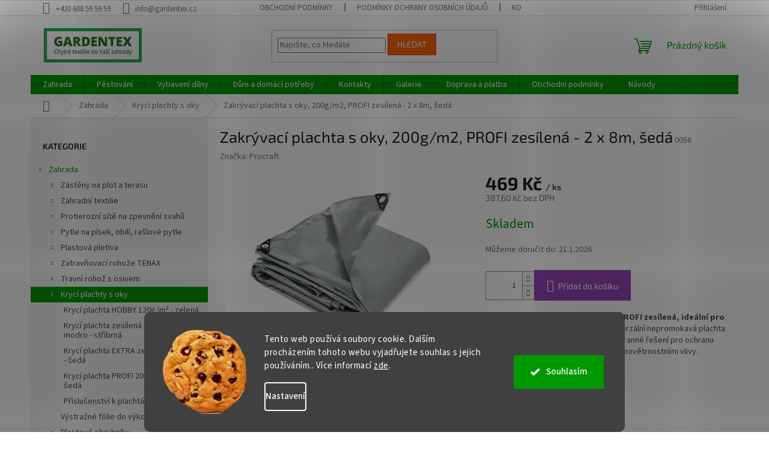

--- FILE ---
content_type: text/html; charset=utf-8
request_url: https://www.gardentex.cz/zakryvaci-plachta-s-oky--200g-m2--profi-zesilena-2-x-8m--seda/
body_size: 38114
content:
<!doctype html><html lang="cs" dir="ltr" class="header-background-light external-fonts-loaded"><head><meta charset="utf-8" /><meta name="viewport" content="width=device-width,initial-scale=1" /><title>Zakrývací plachta s oky, 200g/m2, PROFI zesílená - 2 x 8m, šedá - Krycí plachty s oky ✅ | GARDENTEX.cz</title><link rel="preconnect" href="https://cdn.myshoptet.com" /><link rel="dns-prefetch" href="https://cdn.myshoptet.com" /><link rel="preload" href="https://cdn.myshoptet.com/prj/dist/master/cms/libs/jquery/jquery-1.11.3.min.js" as="script" /><link href="https://cdn.myshoptet.com/prj/dist/master/cms/templates/frontend_templates/shared/css/font-face/source-sans-3.css" rel="stylesheet"><link href="https://cdn.myshoptet.com/prj/dist/master/cms/templates/frontend_templates/shared/css/font-face/exo-2.css" rel="stylesheet"><link href="https://cdn.myshoptet.com/prj/dist/master/shop/dist/font-shoptet-11.css.62c94c7785ff2cea73b2.css" rel="stylesheet"><script>
dataLayer = [];
dataLayer.push({'shoptet' : {
    "pageId": 762,
    "pageType": "productDetail",
    "currency": "CZK",
    "currencyInfo": {
        "decimalSeparator": ",",
        "exchangeRate": 1,
        "priceDecimalPlaces": 2,
        "symbol": "K\u010d",
        "symbolLeft": 0,
        "thousandSeparator": " "
    },
    "language": "cs",
    "projectId": 495954,
    "product": {
        "id": 3211,
        "guid": "64ee9002-64e9-11ed-b104-246e96436f44",
        "hasVariants": false,
        "codes": [
            {
                "code": "0056"
            }
        ],
        "code": "0056",
        "name": "Zakr\u00fdvac\u00ed plachta s oky, 200g\/m2, PROFI zes\u00edlen\u00e1 - 2 x 8m, \u0161ed\u00e1",
        "appendix": "",
        "weight": 2.5,
        "manufacturer": "Procraft",
        "manufacturerGuid": "1EF53346E5866E8EA76CDA0BA3DED3EE",
        "currentCategory": "Zahrada | Kryc\u00ed plachty s oky",
        "currentCategoryGuid": "222005be-6547-11ec-8496-b8ca3a6063f8",
        "defaultCategory": "Zahrada | Kryc\u00ed plachty s oky",
        "defaultCategoryGuid": "222005be-6547-11ec-8496-b8ca3a6063f8",
        "currency": "CZK",
        "priceWithVat": 469
    },
    "stocks": [
        {
            "id": "ext",
            "title": "Sklad",
            "isDeliveryPoint": 0,
            "visibleOnEshop": 1
        }
    ],
    "cartInfo": {
        "id": null,
        "freeShipping": false,
        "freeShippingFrom": null,
        "leftToFreeGift": {
            "formattedPrice": "0 K\u010d",
            "priceLeft": 0
        },
        "freeGift": false,
        "leftToFreeShipping": {
            "priceLeft": null,
            "dependOnRegion": null,
            "formattedPrice": null
        },
        "discountCoupon": [],
        "getNoBillingShippingPrice": {
            "withoutVat": 0,
            "vat": 0,
            "withVat": 0
        },
        "cartItems": [],
        "taxMode": "ORDINARY"
    },
    "cart": [],
    "customer": {
        "priceRatio": 1,
        "priceListId": 1,
        "groupId": null,
        "registered": false,
        "mainAccount": false
    }
}});
dataLayer.push({'cookie_consent' : {
    "marketing": "denied",
    "analytics": "denied"
}});
document.addEventListener('DOMContentLoaded', function() {
    shoptet.consent.onAccept(function(agreements) {
        if (agreements.length == 0) {
            return;
        }
        dataLayer.push({
            'cookie_consent' : {
                'marketing' : (agreements.includes(shoptet.config.cookiesConsentOptPersonalisation)
                    ? 'granted' : 'denied'),
                'analytics': (agreements.includes(shoptet.config.cookiesConsentOptAnalytics)
                    ? 'granted' : 'denied')
            },
            'event': 'cookie_consent'
        });
    });
});
</script>
<meta property="og:type" content="website"><meta property="og:site_name" content="gardentex.cz"><meta property="og:url" content="https://www.gardentex.cz/zakryvaci-plachta-s-oky--200g-m2--profi-zesilena-2-x-8m--seda/"><meta property="og:title" content="Zakrývací plachta s oky, 200g/m2, PROFI zesílená - 2 x 8m, šedá - Krycí plachty s oky ✅ | GARDENTEX.cz"><meta name="author" content="www.gardentex.cz"><meta name="web_author" content="Shoptet.cz"><meta name="dcterms.rightsHolder" content="www.gardentex.cz"><meta name="robots" content="index,follow"><meta property="og:image" content="https://cdn.myshoptet.com/usr/www.gardentex.cz/user/shop/big/3211-2_plachta-2.jpg?63a43a5d"><meta property="og:description" content="Zakrývací plachta s oky, 200g/m2, PROFI zesílená - 2 x 8m, šedá z kategorie Krycí plachty s oky ✔️ Rádi vám poradíme s výběrem.✔️ Široká nabídka produktů.✔️ 99 % produktů skladem.✔️ Výhodné ceny.✔️ Zákazníky ověřený obchod."><meta name="description" content="Zakrývací plachta s oky, 200g/m2, PROFI zesílená - 2 x 8m, šedá z kategorie Krycí plachty s oky ✔️ Rádi vám poradíme s výběrem.✔️ Široká nabídka produktů.✔️ 99 % produktů skladem.✔️ Výhodné ceny.✔️ Zákazníky ověřený obchod."><meta property="product:price:amount" content="469"><meta property="product:price:currency" content="CZK"><style>:root {--color-primary: #009901;--color-primary-h: 120;--color-primary-s: 100%;--color-primary-l: 30%;--color-primary-hover: #009901;--color-primary-hover-h: 120;--color-primary-hover-s: 100%;--color-primary-hover-l: 30%;--color-secondary: #9647b8;--color-secondary-h: 282;--color-secondary-s: 44%;--color-secondary-l: 50%;--color-secondary-hover: #6b3386;--color-secondary-hover-h: 280;--color-secondary-hover-s: 45%;--color-secondary-hover-l: 36%;--color-tertiary: #ff6600;--color-tertiary-h: 24;--color-tertiary-s: 100%;--color-tertiary-l: 50%;--color-tertiary-hover: #ff3c00;--color-tertiary-hover-h: 14;--color-tertiary-hover-s: 100%;--color-tertiary-hover-l: 50%;--color-header-background: #eeffee;--template-font: "Source Sans 3";--template-headings-font: "Exo 2";--header-background-url: url("[data-uri]");--cookies-notice-background: #1A1937;--cookies-notice-color: #F8FAFB;--cookies-notice-button-hover: #f5f5f5;--cookies-notice-link-hover: #27263f;--templates-update-management-preview-mode-content: "Náhled aktualizací šablony je aktivní pro váš prohlížeč."}</style>
    
    <link href="https://cdn.myshoptet.com/prj/dist/master/shop/dist/main-11.less.fcb4a42d7bd8a71b7ee2.css" rel="stylesheet" />
                <link href="https://cdn.myshoptet.com/prj/dist/master/shop/dist/mobile-header-v1-11.less.1ee105d41b5f713c21aa.css" rel="stylesheet" />
    
    <script>var shoptet = shoptet || {};</script>
    <script src="https://cdn.myshoptet.com/prj/dist/master/shop/dist/main-3g-header.js.05f199e7fd2450312de2.js"></script>
<!-- User include --><!-- api 473(125) html code header -->

                <style>
                    #order-billing-methods .radio-wrapper[data-guid="50aca638-9b1f-11ed-adb3-246e96436e9c"]:not(.cggooglepay), #order-billing-methods .radio-wrapper[data-guid="a3807833-9567-11ec-9c66-246e96436e9c"]:not(.cgapplepay) {
                        display: none;
                    }
                </style>
                <script type="text/javascript">
                    document.addEventListener('DOMContentLoaded', function() {
                        if (getShoptetDataLayer('pageType') === 'billingAndShipping') {
                            
                try {
                    if (window.ApplePaySession && window.ApplePaySession.canMakePayments()) {
                        document.querySelector('#order-billing-methods .radio-wrapper[data-guid="a3807833-9567-11ec-9c66-246e96436e9c"]').classList.add('cgapplepay');
                    }
                } catch (err) {} 
            
                            
                const cgBaseCardPaymentMethod = {
                        type: 'CARD',
                        parameters: {
                            allowedAuthMethods: ["PAN_ONLY", "CRYPTOGRAM_3DS"],
                            allowedCardNetworks: [/*"AMEX", "DISCOVER", "INTERAC", "JCB",*/ "MASTERCARD", "VISA"]
                        }
                };
                
                function cgLoadScript(src, callback)
                {
                    var s,
                        r,
                        t;
                    r = false;
                    s = document.createElement('script');
                    s.type = 'text/javascript';
                    s.src = src;
                    s.onload = s.onreadystatechange = function() {
                        if ( !r && (!this.readyState || this.readyState == 'complete') )
                        {
                            r = true;
                            callback();
                        }
                    };
                    t = document.getElementsByTagName('script')[0];
                    t.parentNode.insertBefore(s, t);
                } 
                
                function cgGetGoogleIsReadyToPayRequest() {
                    return Object.assign(
                        {},
                        {
                            apiVersion: 2,
                            apiVersionMinor: 0
                        },
                        {
                            allowedPaymentMethods: [cgBaseCardPaymentMethod]
                        }
                    );
                }

                function onCgGooglePayLoaded() {
                    let paymentsClient = new google.payments.api.PaymentsClient({environment: 'PRODUCTION'});
                    paymentsClient.isReadyToPay(cgGetGoogleIsReadyToPayRequest()).then(function(response) {
                        if (response.result) {
                            document.querySelector('#order-billing-methods .radio-wrapper[data-guid="50aca638-9b1f-11ed-adb3-246e96436e9c"]').classList.add('cggooglepay');	 	 	 	 	 
                        }
                    })
                    .catch(function(err) {});
                }
                
                cgLoadScript('https://pay.google.com/gp/p/js/pay.js', onCgGooglePayLoaded);
            
                        }
                    });
                </script> 
                
<!-- api 1280(896) html code header -->
<link rel="stylesheet" href="https://cdn.myshoptet.com/usr/shoptet.tomashlad.eu/user/documents/extras/cookies-addon/screen.min.css?v005">
<script>
    var shoptetakCookiesSettings={"useRoundingCorners":true,"cookiesImgPopup":false,"cookiesSize":"large","cookiesOrientation":"horizontal","cookiesImg":"1","buttonBg":true,"showPopup":false};

    var body=document.getElementsByTagName("body")[0];

    const rootElement = document.documentElement;

    rootElement.classList.add("st-cookies-v2");

    if (shoptetakCookiesSettings.useRoundingCorners) {
        rootElement.classList.add("st-cookies-corners");
    }
    if (shoptetakCookiesSettings.cookiesImgPopup) {
        rootElement.classList.add("st-cookies-popup-img");
    }
    if (shoptetakCookiesSettings.cookiesImg) {
        rootElement.classList.add("st-cookies-img");
    }
    if (shoptetakCookiesSettings.buttonBg) {
        rootElement.classList.add("st-cookies-btn");
    }
    if (shoptetakCookiesSettings.cookiesSize) {
        if (shoptetakCookiesSettings.cookiesSize === 'thin') {
            rootElement.classList.add("st-cookies-thin");
        }
        if (shoptetakCookiesSettings.cookiesSize === 'middle') {
            rootElement.classList.add("st-cookies-middle");
        }
        if (shoptetakCookiesSettings.cookiesSize === 'large') {
            rootElement.classList.add("st-cookies-large");
        }
    }
    if (shoptetakCookiesSettings.cookiesOrientation) {
        if (shoptetakCookiesSettings.cookiesOrientation === 'vertical') {
            rootElement.classList.add("st-cookies-vertical");
        }
    }
</script>

<!-- api 605(253) html code header -->
<style>
    /*.nf-v2 .message, .nf-v2 div.message {
        visibility: hidden;
    }*/
</style>
<script>
    var shoptetakNotificationsSettings={"useRoundingCorners":true,"useNotificationGradient":true,"useLongNotificationGradient":true,"darkMode":false,"notificationsActivation":true,"notificationsPosition":"bottom-left","notificationsEffect":"slide"};

    var body=document.getElementsByTagName("body")[0];
    const root = document.documentElement;

    if (shoptetakNotificationsSettings.notificationsActivation) {
        root.classList.add("nf-v2");

        if (shoptetakNotificationsSettings.useRoundingCorners) {
            root.classList.add("st-nf-rounding-corners");
        }
        if (shoptetakNotificationsSettings.useNotificationGradient) {
            root.classList.add("st-nf-notification-gradient");
        }
        if (shoptetakNotificationsSettings.useLongNotificationGradient) {
            root.classList.add("st-nf-long-gradient");
        }
        if (shoptetakNotificationsSettings.darkMode) {
            root.classList.add("st-nf-dark-mode");
        }
        if (shoptetakNotificationsSettings.notificationsPosition) {
            if (shoptetakNotificationsSettings.notificationsPosition === 'bottom-left') {
                root.classList.add("st-nf-bleft");
            }
            if (shoptetakNotificationsSettings.notificationsPosition === 'bottom-right') {
                root.classList.add("st-nf-bright");
            }
            if (shoptetakNotificationsSettings.notificationsPosition === 'top-left') {
                root.classList.add("st-nf-tleft");
            }
            if (shoptetakNotificationsSettings.notificationsPosition === 'top-right') {
                root.classList.add("st-nf-tright");
            }
        }
        if (shoptetakNotificationsSettings.notificationsEffect) {
            if (shoptetakNotificationsSettings.notificationsEffect === 'slide') {
                root.classList.add("st-nf-slide");
            }
            if (shoptetakNotificationsSettings.notificationsEffect === 'fade') {
                root.classList.add("st-nf-fade");
            }
            if (shoptetakNotificationsSettings.notificationsEffect === 'zoom') {
                root.classList.add("st-nf-zoom");
            }
        }
    }

    function init() {
        if (document.getElementsByClassName("template-04").length) {
            document.getElementsByTagName('html')[0].classList.add("nf-templ-04");
        }
    }
    /* for Mozilla/Opera9 */
    if (document.addEventListener) {
        document.addEventListener("DOMContentLoaded", init, false);
    }
    /* for Internet Explorer */
    /*@cc_on @*/
    /*@if (@_win32)
      document.write("<script id=__ie_onload defer src=javascript:void(0)><\/script>");
      var script = document.getElementById("__ie_onload");
      script.onreadystatechange = function() {
        if (this.readyState == "complete") {
          init(); // call the onload handler
        }
      };
    /*@end @*/

    /* for Safari */
    if (/WebKit/i.test(navigator.userAgent)) { // sniff
        var _timer = setInterval(function () {
            if (/loaded|complete/.test(document.readyState)) {
                init(); // call the onload handler
            }
        }, 10);
    }

    /* for other browsers */
    window.onload = init;
</script>

<!-- service 605(253) html code header -->
<link rel="stylesheet" href="https://cdn.myshoptet.com/usr/shoptet.tomashlad.eu/user/documents/extras/notifications-v2/screen.min.css?v=26"/>

<!-- service 731(376) html code header -->
<link rel="preconnect" href="https://image.pobo.cz/" crossorigin>
<link rel="stylesheet" href="https://image.pobo.cz/assets/fix-header.css?v=10" media="print" onload="this.media='all'">
<script src="https://image.pobo.cz/assets/fix-header.js"></script>


<!-- service 1228(847) html code header -->
<link 
rel="stylesheet" 
href="https://cdn.myshoptet.com/usr/dmartini.myshoptet.com/user/documents/upload/dmartini/shop_rating/shop_rating.min.css?140"
data-author="Dominik Martini" 
data-author-web="dmartini.cz">
<!-- service 417(71) html code header -->
<style>
@media screen and (max-width: 767px) {
body.sticky-mobile:not(.paxio-merkur):not(.venus) .dropdown {display: none !important;}
body.sticky-mobile:not(.paxio-merkur):not(.venus) .languagesMenu{right: 98px; position: absolute;}
body.sticky-mobile:not(.paxio-merkur):not(.venus) .languagesMenu .caret{display: none !important;}
body.sticky-mobile:not(.paxio-merkur):not(.venus) .languagesMenu.open .languagesMenu__content {display: block;right: 0;left: auto;}
.template-12 #header .site-name {max-width: 40% !important;}
}
@media screen and (-ms-high-contrast: active), (-ms-high-contrast: none) {
.template-12 #header {position: fixed; width: 100%;}
.template-12 #content-wrapper.content-wrapper{padding-top: 80px;}
}
.sticky-mobile #header-image{display: none;}
@media screen and (max-width: 640px) {
.template-04.sticky-mobile #header-cart{position: fixed;top: 3px;right: 92px;}
.template-04.sticky-mobile #header-cart::before {font-size: 32px;}
.template-04.sticky-mobile #header-cart strong{display: none;}
}
@media screen and (min-width: 641px) {
.dklabGarnet #main-wrapper {overflow: visible !important;}
}
.dklabGarnet.sticky-mobile #logo img {top: 0 !important;}
@media screen and (min-width: 768px){
.top-navigation-bar .site-name {display: none;}
}
/*NOVÁ VERZE MOBILNÍ HLAVIČKY*/
@media screen and (max-width: 767px){
.scrolled-down body:not(.ordering-process):not(.search-window-visible) .top-navigation-bar {transform: none !important;}
.scrolled-down body:not(.ordering-process):not(.search-window-visible) #header .site-name {transform: none !important;}
.scrolled-down body:not(.ordering-process):not(.search-window-visible) #header .cart-count {transform: none !important;}
.scrolled-down #header {transform: none !important;}

body.template-11.mobile-header-version-1:not(.paxio-merkur):not(.venus) .top-navigation-bar .site-name{display: none !important;}
body.template-11.mobile-header-version-1:not(.paxio-merkur):not(.venus) #header .cart-count {top: -39px !important;position: absolute !important;}
.template-11.sticky-mobile.mobile-header-version-1 .responsive-tools > a[data-target="search"] {visibility: visible;}
.template-12.mobile-header-version-1 #header{position: fixed !important;}
.template-09.mobile-header-version-1.sticky-mobile .top-nav .subnav-left {visibility: visible;}
}

/*Disco*/
@media screen and (min-width: 768px){
.template-13:not(.jupiter) #header, .template-14 #header{position: sticky;top: 0;z-index: 8;}
.template-14.search-window-visible #header{z-index: 9999;}
body.navigation-hovered::before {z-index: 7;}
/*
.template-13 .top-navigation-bar{z-index: 10000;}
.template-13 .popup-widget {z-index: 10001;}
*/
.scrolled .template-13 #header, .scrolled .template-14 #header{box-shadow: 0 2px 10px rgba(0,0,0,0.1);}
.search-focused::before{z-index: 8;}
.top-navigation-bar{z-index: 9;position: relative;}
.paxio-merkur.top-navigation-menu-visible #header .search-form .form-control {z-index: 1;}
.paxio-merkur.top-navigation-menu-visible .search-form::before {z-index: 1;}
.scrolled .popup-widget.cart-widget {position: fixed;top: 68px !important;}

/* MERKUR */
.paxio-merkur.sticky-mobile.template-11 #oblibeneBtn{line-height: 70px !important;}
}


/* VENUS */
@media screen and (min-width: 768px){
.venus.sticky-mobile:not(.ordering-process) #header {position: fixed !important;width: 100%;transform: none !important;translate: none !important;box-shadow: 0 2px 10px rgba(0,0,0,0.1);visibility: visible !important;opacity: 1 !important;}
.venus.sticky-mobile:not(.ordering-process) .overall-wrapper{padding-top: 160px;}
.venus.sticky-mobile.type-index:not(.ordering-process) .overall-wrapper{padding-top: 85px;}
.venus.sticky-mobile:not(.ordering-process) #content-wrapper.content-wrapper {padding-top: 0 !important;}
}
@media screen and (max-width: 767px){
.template-14 .top-navigation-bar > .site-name{display: none !important;}
.template-14 #header .header-top .header-top-wrapper .site-name{margin: 0;}
}
/* JUPITER */
@media screen and (max-width: 767px){
.scrolled-down body.jupiter:not(.ordering-process):not(.search-window-visible) #header .site-name {-webkit-transform: translateX(-50%) !important;transform: translateX(-50%) !important;}
}
@media screen and (min-width: 768px){
.jupiter.sticky-header #header::after{display: none;}
.jupiter.sticky-header #header{position: fixed; top: 0; width: 100%;z-index: 99;}
.jupiter.sticky-header.ordering-process #header{position: relative;}
.jupiter.sticky-header .overall-wrapper{padding-top: 182px;}
.jupiter.sticky-header.ordering-process .overall-wrapper{padding-top: 0;}
.jupiter.sticky-header #header .header-top {height: 80px;}
}
</style>
<!-- service 1280(896) html code header -->
<style>
.st-cookies-v2.st-cookies-btn .shoptak-carbon .siteCookies .siteCookies__form .siteCookies__buttonWrap button[value=all] {
margin-left: 10px;
}
@media (max-width: 768px) {
.st-cookies-v2.st-cookies-btn .shoptak-carbon .siteCookies .siteCookies__form .siteCookies__buttonWrap button[value=all] {
margin-left: 0px;
}
.st-cookies-v2 .shoptak-carbon .siteCookies.siteCookies--dark .siteCookies__form .siteCookies__buttonWrap button[value=reject] {
margin: 0 10px;
}
}
@media only screen and (max-width: 768px) {
 .st-cookies-v2 .siteCookies .siteCookies__form .siteCookies__buttonWrap .js-cookies-settings[value=all], .st-cookies-v2 .siteCookies .siteCookies__form .siteCookies__buttonWrap button[value=all] {   
  margin: 0 auto 10px auto;
 }
 .st-cookies-v2 .siteCookies.siteCookies--center {
  bottom: unset;
  top: 50%;
  transform: translate(-50%, -50%);
  width: 90%;
 }
}
</style>
<!-- project html code header -->
<style data-addon="Hodnocení obchodu+" data-author="Dominik Martini">
#hodnoceniobchodu  .vote-wrap:not(.admin-response .vote-wrap),
.id--51 #content .vote-wrap:not(.admin-response .vote-wrap),
.template-14.id--51 .rate-wrapper:not(.admin-response .vote-wrap) {
background-color: #dadada !important;
border-color: #dadada !important;
border-width: 0px !important;
border-style: solid !important;
border-radius: 0px !important;
}

#hodnoceniobchodu .shop-stat-all a {
background-color: #009901 !important;
color: #ffffff !important;
border-color: #009901 !important;
border-radius: 0px !important;
}

#hodnoceniobchodu .shop-stat-all a:hover {
background-color: #8e44ad !important;
color: #ffffff !important;
border-color: #666666 !important;
}
.products-block.products .product .availability {font-weight:800;}
.products-block.products .product .availability span {padding: 5px 10px;margin-top:3px;margin-bottom:3px;}
.products-block.products .product .availability span[style="color:#fe0000"] {border:1px solid #fe0000;}
.products-block.products .product .availability span[style="color:#009901"] {border:1px solid #009901;}
.ratings-wrapper {margin-top:5px;}
#carousel .extended-banner-title {position: absolute;bottom: 20px;top: auto;left: 20px;background: transparent;border: none;color: white;font-size: 32px;font-weight:600;letter-spacing:1px;box-shadow:none;text-shadow:2px 2px 20px rgba(0,0,0,1)}
#manufacturer-filter {display:none !important;}
.filter-section-parametric-id-19 fieldset>div:not(.advanced-filters-wrapper) {width:50%;}
.filter-section-parametric-id-19 fieldset {display: flex;flex-flow:row wrap;}
.filter-sections {padding:0;}
.mini-kontakt {padding: 20px;background: rgba(0, 153, 1, 0.10);border-radius: 8px;margin-top: 20px;}
.mini-kontakt h3 {font-size: 22px;margin: 0;margin-bottom:20px;font-weight:600;}
.mini-kontakt p {margin-bottom:5px;}

.products-block .p .p-name,
.products-block .p .name,
.products-block .p .p-name .name {
    white-space: normal !important;
    overflow: visible !important;
    text-overflow: unset !important;
    display: block !important;
    max-height: none !important;
    line-height: 1.4 !important;
    height: auto !important;
}


hr { display: none; }
</style>
<!-- /User include --><link rel="apple-touch-icon" type="image/png" sizes="57x57" href="/favicon-57x57.png"><link rel="apple-touch-icon" type="image/png" sizes="60x60" href="/favicon-60x60.png"><link rel="apple-touch-icon" type="image/png" sizes="72x72" href="/favicon-72x72.png"><link rel="apple-touch-icon" type="image/png" sizes="76x76" href="/favicon-76x76.png"><link rel="apple-touch-icon" type="image/png" sizes="114x114" href="/favicon-114x114.png"><link rel="apple-touch-icon" type="image/png" sizes="120x120" href="/favicon-120x120.png"><link rel="apple-touch-icon" type="image/png" sizes="144x144" href="/favicon-144x144.png"><link rel="apple-touch-icon" type="image/png" sizes="152x152" href="/favicon-152x152.png"><link rel="apple-touch-icon" type="image/png" sizes="180x180" href="/favicon-180x180.png"><link rel="icon" type="image/png" sizes="16x16" href="/favicon-16x16.png"><link rel="icon" type="image/png" sizes="32x32" href="/favicon-32x32.png"><link rel="icon" type="image/png" sizes="96x96" href="/favicon-96x96.png"><link rel="icon" type="image/png" sizes="192x192" href="/favicon-192x192.png"><link rel="manifest" href="/manifest.json"><meta name="msapplication-TileColor" content="#ffffff"><meta name="msapplication-TileImage" content="/favicon-144x144.png"><meta name="theme-color" content="#ffffff"><link rel="canonical" href="https://www.gardentex.cz/zakryvaci-plachta-s-oky--200g-m2--profi-zesilena-2-x-8m--seda/" />    <script>
        var _hwq = _hwq || [];
        _hwq.push(['setKey', 'B61170EFC2F1D854C276FFEA523D0970']);
        _hwq.push(['setTopPos', '0']);
        _hwq.push(['showWidget', '22']);
        (function() {
            var ho = document.createElement('script');
            ho.src = 'https://cz.im9.cz/direct/i/gjs.php?n=wdgt&sak=B61170EFC2F1D854C276FFEA523D0970';
            var s = document.getElementsByTagName('script')[0]; s.parentNode.insertBefore(ho, s);
        })();
    </script>
    <!-- Global site tag (gtag.js) - Google Analytics -->
    <script async src="https://www.googletagmanager.com/gtag/js?id=16737579469"></script>
    <script>
        
        window.dataLayer = window.dataLayer || [];
        function gtag(){dataLayer.push(arguments);}
        

                    console.debug('default consent data');

            gtag('consent', 'default', {"ad_storage":"denied","analytics_storage":"denied","ad_user_data":"denied","ad_personalization":"denied","wait_for_update":500});
            dataLayer.push({
                'event': 'default_consent'
            });
        
        gtag('js', new Date());

        
                gtag('config', 'G-7CRY9VWM3X', {"groups":"GA4","send_page_view":false,"content_group":"productDetail","currency":"CZK","page_language":"cs"});
        
        
                gtag('config', 'AW-16737579469');
        
        
        
        
                    gtag('event', 'page_view', {"send_to":"GA4","page_language":"cs","content_group":"productDetail","currency":"CZK"});
        
                gtag('set', 'currency', 'CZK');

        gtag('event', 'view_item', {
            "send_to": "UA",
            "items": [
                {
                    "id": "0056",
                    "name": "Zakr\u00fdvac\u00ed plachta s oky, 200g\/m2, PROFI zes\u00edlen\u00e1 - 2 x 8m, \u0161ed\u00e1",
                    "category": "Zahrada \/ Kryc\u00ed plachty s oky",
                                        "brand": "Procraft",
                                                            "price": 387.6
                }
            ]
        });
        
        
        
        
        
                    gtag('event', 'view_item', {"send_to":"GA4","page_language":"cs","content_group":"productDetail","value":387.60000000000002,"currency":"CZK","items":[{"item_id":"0056","item_name":"Zakr\u00fdvac\u00ed plachta s oky, 200g\/m2, PROFI zes\u00edlen\u00e1 - 2 x 8m, \u0161ed\u00e1","item_brand":"Procraft","item_category":"Zahrada","item_category2":"Kryc\u00ed plachty s oky","price":387.60000000000002,"quantity":1,"index":0}]});
        
        
        
        
        
        
        
        document.addEventListener('DOMContentLoaded', function() {
            if (typeof shoptet.tracking !== 'undefined') {
                for (var id in shoptet.tracking.bannersList) {
                    gtag('event', 'view_promotion', {
                        "send_to": "UA",
                        "promotions": [
                            {
                                "id": shoptet.tracking.bannersList[id].id,
                                "name": shoptet.tracking.bannersList[id].name,
                                "position": shoptet.tracking.bannersList[id].position
                            }
                        ]
                    });
                }
            }

            shoptet.consent.onAccept(function(agreements) {
                if (agreements.length !== 0) {
                    console.debug('gtag consent accept');
                    var gtagConsentPayload =  {
                        'ad_storage': agreements.includes(shoptet.config.cookiesConsentOptPersonalisation)
                            ? 'granted' : 'denied',
                        'analytics_storage': agreements.includes(shoptet.config.cookiesConsentOptAnalytics)
                            ? 'granted' : 'denied',
                                                                                                'ad_user_data': agreements.includes(shoptet.config.cookiesConsentOptPersonalisation)
                            ? 'granted' : 'denied',
                        'ad_personalization': agreements.includes(shoptet.config.cookiesConsentOptPersonalisation)
                            ? 'granted' : 'denied',
                        };
                    console.debug('update consent data', gtagConsentPayload);
                    gtag('consent', 'update', gtagConsentPayload);
                    dataLayer.push(
                        { 'event': 'update_consent' }
                    );
                }
            });
        });
    </script>
<script>
    (function(t, r, a, c, k, i, n, g) { t['ROIDataObject'] = k;
    t[k]=t[k]||function(){ (t[k].q=t[k].q||[]).push(arguments) },t[k].c=i;n=r.createElement(a),
    g=r.getElementsByTagName(a)[0];n.async=1;n.src=c;g.parentNode.insertBefore(n,g)
    })(window, document, 'script', '//www.heureka.cz/ocm/sdk.js?source=shoptet&version=2&page=product_detail', 'heureka', 'cz');

    heureka('set_user_consent', 0);
</script>
</head><body class="desktop id-762 in-zakryvaci-plachty-s-oky template-11 type-product type-detail multiple-columns-body columns-mobile-2 columns-3 ums_forms_redesign--off ums_a11y_category_page--on ums_discussion_rating_forms--off ums_flags_display_unification--on ums_a11y_login--off mobile-header-version-1"><noscript>
    <style>
        #header {
            padding-top: 0;
            position: relative !important;
            top: 0;
        }
        .header-navigation {
            position: relative !important;
        }
        .overall-wrapper {
            margin: 0 !important;
        }
        body:not(.ready) {
            visibility: visible !important;
        }
    </style>
    <div class="no-javascript">
        <div class="no-javascript__title">Musíte změnit nastavení vašeho prohlížeče</div>
        <div class="no-javascript__text">Podívejte se na: <a href="https://www.google.com/support/bin/answer.py?answer=23852">Jak povolit JavaScript ve vašem prohlížeči</a>.</div>
        <div class="no-javascript__text">Pokud používáte software na blokování reklam, může být nutné povolit JavaScript z této stránky.</div>
        <div class="no-javascript__text">Děkujeme.</div>
    </div>
</noscript>

        <div id="fb-root"></div>
        <script>
            window.fbAsyncInit = function() {
                FB.init({
//                    appId            : 'your-app-id',
                    autoLogAppEvents : true,
                    xfbml            : true,
                    version          : 'v19.0'
                });
            };
        </script>
        <script async defer crossorigin="anonymous" src="https://connect.facebook.net/cs_CZ/sdk.js"></script>    <div class="siteCookies siteCookies--bottom siteCookies--dark js-siteCookies" role="dialog" data-testid="cookiesPopup" data-nosnippet>
        <div class="siteCookies__form">
            <div class="siteCookies__content">
                <div class="siteCookies__text">
                    Tento web používá soubory cookie. Dalším procházením tohoto webu vyjadřujete souhlas s jejich používáním.. Více informací <a href="/podminky-ochrany-osobnich-udaju/" target="_blank" rel="noopener noreferrer">zde</a>.
                </div>
                <p class="siteCookies__links">
                    <button class="siteCookies__link js-cookies-settings" aria-label="Nastavení cookies" data-testid="cookiesSettings">Nastavení</button>
                </p>
            </div>
            <div class="siteCookies__buttonWrap">
                                <button class="siteCookies__button js-cookiesConsentSubmit" value="all" aria-label="Přijmout cookies" data-testid="buttonCookiesAccept">Souhlasím</button>
            </div>
        </div>
        <script>
            document.addEventListener("DOMContentLoaded", () => {
                const siteCookies = document.querySelector('.js-siteCookies');
                document.addEventListener("scroll", shoptet.common.throttle(() => {
                    const st = document.documentElement.scrollTop;
                    if (st > 1) {
                        siteCookies.classList.add('siteCookies--scrolled');
                    } else {
                        siteCookies.classList.remove('siteCookies--scrolled');
                    }
                }, 100));
            });
        </script>
    </div>
<a href="#content" class="skip-link sr-only">Přejít na obsah</a><div class="overall-wrapper"><div class="user-action"><div class="container"><div class="user-action-in"><div class="user-action-login popup-widget login-widget"><div class="popup-widget-inner"><h2 id="loginHeading">Přihlášení k vašemu účtu</h2><div id="customerLogin"><form action="/action/Customer/Login/" method="post" id="formLoginIncluded" class="csrf-enabled formLogin" data-testid="formLogin"><input type="hidden" name="referer" value="" /><div class="form-group"><div class="input-wrapper email js-validated-element-wrapper no-label"><input type="email" name="email" class="form-control" autofocus placeholder="E-mailová adresa (např. jan@novak.cz)" data-testid="inputEmail" autocomplete="email" required /></div></div><div class="form-group"><div class="input-wrapper password js-validated-element-wrapper no-label"><input type="password" name="password" class="form-control" placeholder="Heslo" data-testid="inputPassword" autocomplete="current-password" required /><span class="no-display">Nemůžete vyplnit toto pole</span><input type="text" name="surname" value="" class="no-display" /></div></div><div class="form-group"><div class="login-wrapper"><button type="submit" class="btn btn-secondary btn-text btn-login" data-testid="buttonSubmit">Přihlásit se</button><div class="password-helper"><a href="/registrace/" data-testid="signup" rel="nofollow">Nová registrace</a><a href="/klient/zapomenute-heslo/" rel="nofollow">Zapomenuté heslo</a></div></div></div></form>
</div></div></div>
    <div id="cart-widget" class="user-action-cart popup-widget cart-widget loader-wrapper" data-testid="popupCartWidget" role="dialog" aria-hidden="true"><div class="popup-widget-inner cart-widget-inner place-cart-here"><div class="loader-overlay"><div class="loader"></div></div></div><div class="cart-widget-button"><a href="/kosik/" class="btn btn-conversion" id="continue-order-button" rel="nofollow" data-testid="buttonNextStep">Pokračovat do košíku</a></div></div></div>
</div></div><div class="top-navigation-bar" data-testid="topNavigationBar">

    <div class="container">

        <div class="top-navigation-contacts">
            <strong>Zákaznická podpora:</strong><a href="tel:+420608595959" class="project-phone" aria-label="Zavolat na +420608595959" data-testid="contactboxPhone"><span>+420 608 59 59 59</span></a><a href="mailto:info@gardentex.cz" class="project-email" data-testid="contactboxEmail"><span>info@gardentex.cz</span></a>        </div>

                            <div class="top-navigation-menu">
                <div class="top-navigation-menu-trigger"></div>
                <ul class="top-navigation-bar-menu">
                                            <li class="top-navigation-menu-item-39">
                            <a href="/obchodni-podminky/">Obchodní podmínky</a>
                        </li>
                                            <li class="top-navigation-menu-item-691">
                            <a href="/podminky-ochrany-osobnich-udaju/">Podmínky ochrany osobních údajů </a>
                        </li>
                                            <li class="top-navigation-menu-item-29">
                            <a href="/kontakty/">Kontakty</a>
                        </li>
                                            <li class="top-navigation-menu-item-1389">
                            <a href="/reklamace-a-vraceni-zbozi/">Reklamace a vrácení zboží</a>
                        </li>
                                            <li class="top-navigation-menu-item-930">
                            <a href="/doprava-a-platba/">Doprava a platba</a>
                        </li>
                                    </ul>
                <ul class="top-navigation-bar-menu-helper"></ul>
            </div>
        
        <div class="top-navigation-tools">
            <div class="responsive-tools">
                <a href="#" class="toggle-window" data-target="search" aria-label="Hledat" data-testid="linkSearchIcon"></a>
                                                            <a href="#" class="toggle-window" data-target="login"></a>
                                                    <a href="#" class="toggle-window" data-target="navigation" aria-label="Menu" data-testid="hamburgerMenu"></a>
            </div>
                        <a href="/login/?backTo=%2Fzakryvaci-plachta-s-oky--200g-m2--profi-zesilena-2-x-8m--seda%2F" class="top-nav-button top-nav-button-login primary login toggle-window" data-target="login" data-testid="signin" rel="nofollow"><span>Přihlášení</span></a>        </div>

    </div>

</div>
<header id="header"><div class="container navigation-wrapper">
    <div class="header-top">
        <div class="site-name-wrapper">
            <div class="site-name"><a href="/" data-testid="linkWebsiteLogo"><img src="https://cdn.myshoptet.com/usr/www.gardentex.cz/user/logos/logo_-_gardentex_-_nove_2.png" alt="www.gardentex.cz" fetchpriority="low" /></a></div>        </div>
        <div class="search" itemscope itemtype="https://schema.org/WebSite">
            <meta itemprop="headline" content="Krycí plachty s oky"/><meta itemprop="url" content="https://www.gardentex.cz"/><meta itemprop="text" content="Zakrývací plachta s oky, 200g/m2, PROFI zesílená - 2 x 8m, šedá z kategorie Krycí plachty s oky ✔️ Rádi vám poradíme s výběrem.✔️ Široká nabídka produktů.✔️ 99 % produktů skladem.✔️ Výhodné ceny.✔️ Zákazníky ověřený obchod."/>            <form action="/action/ProductSearch/prepareString/" method="post"
    id="formSearchForm" class="search-form compact-form js-search-main"
    itemprop="potentialAction" itemscope itemtype="https://schema.org/SearchAction" data-testid="searchForm">
    <fieldset>
        <meta itemprop="target"
            content="https://www.gardentex.cz/vyhledavani/?string={string}"/>
        <input type="hidden" name="language" value="cs"/>
        
            
<input
    type="search"
    name="string"
        class="query-input form-control search-input js-search-input"
    placeholder="Napište, co hledáte"
    autocomplete="off"
    required
    itemprop="query-input"
    aria-label="Vyhledávání"
    data-testid="searchInput"
>
            <button type="submit" class="btn btn-default" data-testid="searchBtn">Hledat</button>
        
    </fieldset>
</form>
        </div>
        <div class="navigation-buttons">
                
    <a href="/kosik/" class="btn btn-icon toggle-window cart-count" data-target="cart" data-hover="true" data-redirect="true" data-testid="headerCart" rel="nofollow" aria-haspopup="dialog" aria-expanded="false" aria-controls="cart-widget">
        
                <span class="sr-only">Nákupní košík</span>
        
            <span class="cart-price visible-lg-inline-block" data-testid="headerCartPrice">
                                    Prázdný košík                            </span>
        
    
            </a>
        </div>
    </div>
    <nav id="navigation" aria-label="Hlavní menu" data-collapsible="true"><div class="navigation-in menu"><ul class="menu-level-1" role="menubar" data-testid="headerMenuItems"><li class="menu-item-708 ext" role="none"><a href="/dum-a-zahrada/" data-testid="headerMenuItem" role="menuitem" aria-haspopup="true" aria-expanded="false"><b>Zahrada</b><span class="submenu-arrow"></span></a><ul class="menu-level-2" aria-label="Zahrada" tabindex="-1" role="menu"><li class="menu-item-1765 has-third-level" role="none"><a href="/zasteny-na-plot/" class="menu-image" data-testid="headerMenuItem" tabindex="-1" aria-hidden="true"><img src="data:image/svg+xml,%3Csvg%20width%3D%22140%22%20height%3D%22100%22%20xmlns%3D%22http%3A%2F%2Fwww.w3.org%2F2000%2Fsvg%22%3E%3C%2Fsvg%3E" alt="" aria-hidden="true" width="140" height="100"  data-src="https://cdn.myshoptet.com/usr/www.gardentex.cz/user/categories/thumb/z__st__ny_na_plot_a_terasu.png" fetchpriority="low" /></a><div><a href="/zasteny-na-plot/" data-testid="headerMenuItem" role="menuitem"><span>Zástěny na plot a terasu</span></a>
                                                    <ul class="menu-level-3" role="menu">
                                                                    <li class="menu-item-937" role="none">
                                        <a href="/stinici-tkanina/" data-testid="headerMenuItem" role="menuitem">
                                            Stínící tkaniny na plot</a>,                                    </li>
                                                                    <li class="menu-item-1900" role="none">
                                        <a href="/stinici-plachty-proti-slunci-na-terasu-a-zahradu/" data-testid="headerMenuItem" role="menuitem">
                                            Stínící plachty proti slunci</a>,                                    </li>
                                                                    <li class="menu-item-1303" role="none">
                                        <a href="/okrasna-a-dekorativni-pletiva/" data-testid="headerMenuItem" role="menuitem">
                                            Umělý živý plot</a>,                                    </li>
                                                                    <li class="menu-item-867" role="none">
                                        <a href="/vazaci-stahovaci-pasky/" data-testid="headerMenuItem" role="menuitem">
                                            Stahovací pásky</a>,                                    </li>
                                                                    <li class="menu-item-864" role="none">
                                        <a href="/vazaci-poplastovany-drat-pvc-zn/" data-testid="headerMenuItem" role="menuitem">
                                            Vázací poplastovaný drát PVC + ZN</a>                                    </li>
                                                            </ul>
                        </div></li><li class="menu-item-1771 has-third-level" role="none"><a href="/zahradni-textilie/" class="menu-image" data-testid="headerMenuItem" tabindex="-1" aria-hidden="true"><img src="data:image/svg+xml,%3Csvg%20width%3D%22140%22%20height%3D%22100%22%20xmlns%3D%22http%3A%2F%2Fwww.w3.org%2F2000%2Fsvg%22%3E%3C%2Fsvg%3E" alt="" aria-hidden="true" width="140" height="100"  data-src="https://cdn.myshoptet.com/usr/www.gardentex.cz/user/categories/thumb/tkan___1_tn.jpg" fetchpriority="low" /></a><div><a href="/zahradni-textilie/" data-testid="headerMenuItem" role="menuitem"><span>Zahradní textilie</span></a>
                                                    <ul class="menu-level-3" role="menu">
                                                                    <li class="menu-item-906" role="none">
                                        <a href="/tkana-textilie-proti-plevelu-agrotextilie/" data-testid="headerMenuItem" role="menuitem">
                                            Tkaná textilie</a>,                                    </li>
                                                                    <li class="menu-item-753" role="none">
                                        <a href="/netkana-textilie-jutabond/" data-testid="headerMenuItem" role="menuitem">
                                            Netkaná textilie</a>,                                    </li>
                                                                    <li class="menu-item-801" role="none">
                                        <a href="/netkana-textilie-bila-proti-mrazu/" data-testid="headerMenuItem" role="menuitem">
                                            Netkaná textilie proti mrazu</a>,                                    </li>
                                                                    <li class="menu-item-1033" role="none">
                                        <a href="/folie-pod-plot/" data-testid="headerMenuItem" role="menuitem">
                                            Fólie pod plot</a>,                                    </li>
                                                                    <li class="menu-item-759" role="none">
                                        <a href="/kotvici-koliky/" data-testid="headerMenuItem" role="menuitem">
                                            Kotvící kolíky do země</a>                                    </li>
                                                            </ul>
                        </div></li><li class="menu-item-741 has-third-level" role="none"><a href="/protierozni-site-na-zpevneni-svahu/" class="menu-image" data-testid="headerMenuItem" tabindex="-1" aria-hidden="true"><img src="data:image/svg+xml,%3Csvg%20width%3D%22140%22%20height%3D%22100%22%20xmlns%3D%22http%3A%2F%2Fwww.w3.org%2F2000%2Fsvg%22%3E%3C%2Fsvg%3E" alt="" aria-hidden="true" width="140" height="100"  data-src="https://cdn.myshoptet.com/usr/www.gardentex.cz/user/categories/thumb/protierozn___s__t___a_roho__e_na_zpevn__n___svah__.png" fetchpriority="low" /></a><div><a href="/protierozni-site-na-zpevneni-svahu/" data-testid="headerMenuItem" role="menuitem"><span>Protierozní sítě na zpevnění svahů</span></a>
                                                    <ul class="menu-level-3" role="menu">
                                                                    <li class="menu-item-783" role="none">
                                        <a href="/protierozni-jutova-sit-jutenon-ecj-pro-zpevneni-svahu/" data-testid="headerMenuItem" role="menuitem">
                                            Jutové sítě</a>,                                    </li>
                                                                    <li class="menu-item-786" role="none">
                                        <a href="/protierozni-kokosova-rohoz-jutenon-ecc-pro-zpevneni-svahu/" data-testid="headerMenuItem" role="menuitem">
                                            Kokosové rohože</a>,                                    </li>
                                                                    <li class="menu-item-894" role="none">
                                        <a href="/kotvici-ocelove-skoby-2/" data-testid="headerMenuItem" role="menuitem">
                                            Ocelové kotvící skoby</a>,                                    </li>
                                                                    <li class="menu-item-1936" role="none">
                                        <a href="/plastove-koliky-do-zeme/" data-testid="headerMenuItem" role="menuitem">
                                            Plastové kolíky do země</a>                                    </li>
                                                            </ul>
                        </div></li><li class="menu-item-940 has-third-level" role="none"><a href="/pytle-na-pisek-i-obili--pytle-na-brambory--vaky-na-zahradni-odpad-a-big-bagy/" class="menu-image" data-testid="headerMenuItem" tabindex="-1" aria-hidden="true"><img src="data:image/svg+xml,%3Csvg%20width%3D%22140%22%20height%3D%22100%22%20xmlns%3D%22http%3A%2F%2Fwww.w3.org%2F2000%2Fsvg%22%3E%3C%2Fsvg%3E" alt="" aria-hidden="true" width="140" height="100"  data-src="https://cdn.myshoptet.com/usr/www.gardentex.cz/user/categories/thumb/pytle_na_obil___1.png" fetchpriority="low" /></a><div><a href="/pytle-na-pisek-i-obili--pytle-na-brambory--vaky-na-zahradni-odpad-a-big-bagy/" data-testid="headerMenuItem" role="menuitem"><span>Pytle na písek, obilí, rašlové pytle</span></a>
                                                    <ul class="menu-level-3" role="menu">
                                                                    <li class="menu-item-1021" role="none">
                                        <a href="/pytle-na-obili/" data-testid="headerMenuItem" role="menuitem">
                                            Pytle na obilí</a>,                                    </li>
                                                                    <li class="menu-item-1024" role="none">
                                        <a href="/protipovodnove-pytle-pytle-na-pisek/" data-testid="headerMenuItem" role="menuitem">
                                            Protipovodňové pytle na písek</a>,                                    </li>
                                                                    <li class="menu-item-958" role="none">
                                        <a href="/pytle-na-brambory/" data-testid="headerMenuItem" role="menuitem">
                                            Rašlové pytle</a>                                    </li>
                                                            </ul>
                        </div></li><li class="menu-item-747 has-third-level" role="none"><a href="/plastove-pletivo-polynet-ochrana-stromku-a-drubeze/" class="menu-image" data-testid="headerMenuItem" tabindex="-1" aria-hidden="true"><img src="data:image/svg+xml,%3Csvg%20width%3D%22140%22%20height%3D%22100%22%20xmlns%3D%22http%3A%2F%2Fwww.w3.org%2F2000%2Fsvg%22%3E%3C%2Fsvg%3E" alt="" aria-hidden="true" width="140" height="100"  data-src="https://cdn.myshoptet.com/usr/www.gardentex.cz/user/categories/thumb/plastov___pletivo_polynet.png" fetchpriority="low" /></a><div><a href="/plastove-pletivo-polynet-ochrana-stromku-a-drubeze/" data-testid="headerMenuItem" role="menuitem"><span>Plastová pletiva</span></a>
                                                    <ul class="menu-level-3" role="menu">
                                                                    <li class="menu-item-804" role="none">
                                        <a href="/plastove-pletivo-80-cm---ochrana-stromku--oko-10-x-10-mm/" data-testid="headerMenuItem" role="menuitem">
                                            Plastové pletivo 80 cm</a>,                                    </li>
                                                                    <li class="menu-item-807" role="none">
                                        <a href="/plastove-pletivo-100-cm---ochrana-stromku--oko-13-x-13-mm/" data-testid="headerMenuItem" role="menuitem">
                                            Plastové pletivo 100 cm</a>,                                    </li>
                                                                    <li class="menu-item-810" role="none">
                                        <a href="/plastove-pletivo-105-cm---ochrana-stromku--oko-22-x-22-mm/" data-testid="headerMenuItem" role="menuitem">
                                            Plastové pletivo 105 cm</a>,                                    </li>
                                                                    <li class="menu-item-813" role="none">
                                        <a href="/plastove-pletivo-125-cm---ochrana-stromku--oko-17-x-17-mm/" data-testid="headerMenuItem" role="menuitem">
                                            Plastové pletivo 125 cm</a>,                                    </li>
                                                                    <li class="menu-item-816" role="none">
                                        <a href="/plastove-pletivo-150-cm---ochrana-stromku--oko-27-x-27-mm/" data-testid="headerMenuItem" role="menuitem">
                                            Plastové pletivo 150 cm</a>                                    </li>
                                                            </ul>
                        </div></li><li class="menu-item-738 has-third-level" role="none"><a href="/zatravnovaci-rohoze/" class="menu-image" data-testid="headerMenuItem" tabindex="-1" aria-hidden="true"><img src="data:image/svg+xml,%3Csvg%20width%3D%22140%22%20height%3D%22100%22%20xmlns%3D%22http%3A%2F%2Fwww.w3.org%2F2000%2Fsvg%22%3E%3C%2Fsvg%3E" alt="" aria-hidden="true" width="140" height="100"  data-src="https://cdn.myshoptet.com/usr/www.gardentex.cz/user/categories/thumb/tr-tenax-gallery_tn.jpg" fetchpriority="low" /></a><div><a href="/zatravnovaci-rohoze/" data-testid="headerMenuItem" role="menuitem"><span>Zatravňovací rohože TENAX</span></a>
                                                    <ul class="menu-level-3" role="menu">
                                                                    <li class="menu-item-774" role="none">
                                        <a href="/zatravnovaci-rohoz-tr-pro-chuzi/" data-testid="headerMenuItem" role="menuitem">
                                            TENAX TR (pro chůzi)</a>,                                    </li>
                                                                    <li class="menu-item-777" role="none">
                                        <a href="/zatravnovaci-rohoz-gp-flex-1400-max--5t/" data-testid="headerMenuItem" role="menuitem">
                                            GP FLEX 1400 (max. 5 t)</a>,                                    </li>
                                                                    <li class="menu-item-780" role="none">
                                        <a href="/zatravnovaci-rohoz-gp-flex-1800-max--7t/" data-testid="headerMenuItem" role="menuitem">
                                            GP FLEX 1800 (max. 7 t)</a>,                                    </li>
                                                                    <li class="menu-item-888" role="none">
                                        <a href="/kotvici-skoby-u-pin/" data-testid="headerMenuItem" role="menuitem">
                                            Kotvící skoby U-PIN</a>                                    </li>
                                                            </ul>
                        </div></li><li class="menu-item-735 has-third-level" role="none"><a href="/travni-rohoz-s-osivem/" class="menu-image" data-testid="headerMenuItem" tabindex="-1" aria-hidden="true"><img src="data:image/svg+xml,%3Csvg%20width%3D%22140%22%20height%3D%22100%22%20xmlns%3D%22http%3A%2F%2Fwww.w3.org%2F2000%2Fsvg%22%3E%3C%2Fsvg%3E" alt="" aria-hidden="true" width="140" height="100"  data-src="https://cdn.myshoptet.com/usr/www.gardentex.cz/user/categories/thumb/eko_grass_full_2_tn.jpg" fetchpriority="low" /></a><div><a href="/travni-rohoz-s-osivem/" data-testid="headerMenuItem" role="menuitem"><span>Travní rohož s osivem</span></a>
                                                    <ul class="menu-level-3" role="menu">
                                                                    <li class="menu-item-768" role="none">
                                        <a href="/travni-rohoz-ekograss-synthetic/" data-testid="headerMenuItem" role="menuitem">
                                            Travní rohož Ekograss Synthetic</a>,                                    </li>
                                                                    <li class="menu-item-765" role="none">
                                        <a href="/travni-rohoz-ekograss-cotton/" data-testid="headerMenuItem" role="menuitem">
                                            Travní rohož EkoGrass Cotton</a>                                    </li>
                                                            </ul>
                        </div></li><li class="menu-item-762 has-third-level active" role="none"><a href="/zakryvaci-plachty-s-oky/" class="menu-image" data-testid="headerMenuItem" tabindex="-1" aria-hidden="true"><img src="data:image/svg+xml,%3Csvg%20width%3D%22140%22%20height%3D%22100%22%20xmlns%3D%22http%3A%2F%2Fwww.w3.org%2F2000%2Fsvg%22%3E%3C%2Fsvg%3E" alt="" aria-hidden="true" width="140" height="100"  data-src="https://cdn.myshoptet.com/usr/www.gardentex.cz/user/categories/thumb/plachta_logo_tn.jpg" fetchpriority="low" /></a><div><a href="/zakryvaci-plachty-s-oky/" data-testid="headerMenuItem" role="menuitem"><span>Krycí plachty s oky</span></a>
                                                    <ul class="menu-level-3" role="menu">
                                                                    <li class="menu-item-1300" role="none">
                                        <a href="/zakryvaci--plachta-hobby-120g-m-zelena/" data-testid="headerMenuItem" role="menuitem">
                                            Krycí plachta HOBBY 120g/m² - zelená</a>,                                    </li>
                                                                    <li class="menu-item-849" role="none">
                                        <a href="/zakryvaci--plachta-zesilena-140g-m-modro-stribrna/" data-testid="headerMenuItem" role="menuitem">
                                            Krycí plachta zesílená 140g/m² - modro - stříbrná</a>,                                    </li>
                                                                    <li class="menu-item-852" role="none">
                                        <a href="/zakryvaci--plachta-extra-zesilena-160g-m-seda/" data-testid="headerMenuItem" role="menuitem">
                                            Krycí plachta EXTRA zesílená 160g/m² - šedá</a>,                                    </li>
                                                                    <li class="menu-item-855" role="none">
                                        <a href="/zakryvaci-plachta-profi-200g-m-zelena--seda/" data-testid="headerMenuItem" role="menuitem">
                                            Krycí plachta PROFI 200g/m² - zelená, šedá</a>,                                    </li>
                                                                    <li class="menu-item-897" role="none">
                                        <a href="/prislusenstvi-k-plachtam/" data-testid="headerMenuItem" role="menuitem">
                                            Příslušenství k plachtám</a>                                    </li>
                                                            </ul>
                        </div></li><li class="menu-item-1069" role="none"><a href="/vystrazne-folie-do-vykopu/" class="menu-image" data-testid="headerMenuItem" tabindex="-1" aria-hidden="true"><img src="data:image/svg+xml,%3Csvg%20width%3D%22140%22%20height%3D%22100%22%20xmlns%3D%22http%3A%2F%2Fwww.w3.org%2F2000%2Fsvg%22%3E%3C%2Fsvg%3E" alt="" aria-hidden="true" width="140" height="100"  data-src="https://cdn.myshoptet.com/usr/www.gardentex.cz/user/categories/thumb/_vyr_626ok1.jpg" fetchpriority="low" /></a><div><a href="/vystrazne-folie-do-vykopu/" data-testid="headerMenuItem" role="menuitem"><span>Výstražné fólie do výkopu</span></a>
                        </div></li><li class="menu-item-1078 has-third-level" role="none"><a href="/zahradni-plastove-obrubniky/" class="menu-image" data-testid="headerMenuItem" tabindex="-1" aria-hidden="true"><img src="data:image/svg+xml,%3Csvg%20width%3D%22140%22%20height%3D%22100%22%20xmlns%3D%22http%3A%2F%2Fwww.w3.org%2F2000%2Fsvg%22%3E%3C%2Fsvg%3E" alt="" aria-hidden="true" width="140" height="100"  data-src="https://cdn.myshoptet.com/usr/www.gardentex.cz/user/categories/thumb/top_2.jpg" fetchpriority="low" /></a><div><a href="/zahradni-plastove-obrubniky/" data-testid="headerMenuItem" role="menuitem"><span>Plastové obrubníky</span></a>
                                                    <ul class="menu-level-3" role="menu">
                                                                    <li class="menu-item-943" role="none">
                                        <a href="/neviditelny-obrubnik/" data-testid="headerMenuItem" role="menuitem">
                                            Neviditelné obrubníky</a>,                                    </li>
                                                                    <li class="menu-item-1081" role="none">
                                        <a href="/zahradni-obrubniky/" data-testid="headerMenuItem" role="menuitem">
                                            Zahradní obrubníky GARDEN</a>                                    </li>
                                                            </ul>
                        </div></li><li class="menu-item-1156 has-third-level" role="none"><a href="/zavlazovani-zahrady/" class="menu-image" data-testid="headerMenuItem" tabindex="-1" aria-hidden="true"><img src="data:image/svg+xml,%3Csvg%20width%3D%22140%22%20height%3D%22100%22%20xmlns%3D%22http%3A%2F%2Fwww.w3.org%2F2000%2Fsvg%22%3E%3C%2Fsvg%3E" alt="" aria-hidden="true" width="140" height="100"  data-src="https://cdn.myshoptet.com/usr/www.gardentex.cz/user/categories/thumb/_vyr_77645385.jpg" fetchpriority="low" /></a><div><a href="/zavlazovani-zahrady/" data-testid="headerMenuItem" role="menuitem"><span>Zavlažování zahrady</span></a>
                                                    <ul class="menu-level-3" role="menu">
                                                                    <li class="menu-item-1912" role="none">
                                        <a href="/zahradni-hadice-na-vodu/" data-testid="headerMenuItem" role="menuitem">
                                            Zahradní hadice na vodu</a>,                                    </li>
                                                                    <li class="menu-item-1159" role="none">
                                        <a href="/rychlospojky--postrikovace--ventily/" data-testid="headerMenuItem" role="menuitem">
                                            Rychlospojky, postřikovače, ventily</a>,                                    </li>
                                                                    <li class="menu-item-1288" role="none">
                                        <a href="/zavlazovaci-vaky-na-stromy-a-kere/" data-testid="headerMenuItem" role="menuitem">
                                            Zavlažovací vaky na stromy</a>,                                    </li>
                                                                    <li class="menu-item-1162" role="none">
                                        <a href="/zavlazovaci-systemy/" data-testid="headerMenuItem" role="menuitem">
                                            Zavlažovací systémy</a>                                    </li>
                                                            </ul>
                        </div></li><li class="menu-item-1561 has-third-level" role="none"><a href="/prislusenstvi-k-bazenum-a-doplnky/" class="menu-image" data-testid="headerMenuItem" tabindex="-1" aria-hidden="true"><img src="data:image/svg+xml,%3Csvg%20width%3D%22140%22%20height%3D%22100%22%20xmlns%3D%22http%3A%2F%2Fwww.w3.org%2F2000%2Fsvg%22%3E%3C%2Fsvg%3E" alt="" aria-hidden="true" width="140" height="100"  data-src="https://cdn.myshoptet.com/usr/www.gardentex.cz/user/categories/thumb/baz__nov___hadice_lagrada____ern___-_32_mm_(3).jpg" fetchpriority="low" /></a><div><a href="/prislusenstvi-k-bazenum-a-doplnky/" data-testid="headerMenuItem" role="menuitem"><span>Příslušenství k bazénům</span></a>
                                                    <ul class="menu-level-3" role="menu">
                                                                    <li class="menu-item-1918" role="none">
                                        <a href="/hadice-k-bazenu/" data-testid="headerMenuItem" role="menuitem">
                                            Hadice k bazénu</a>                                    </li>
                                                            </ul>
                        </div></li><li class="menu-item-1306" role="none"><a href="/umely-travnik-jutagrass/" class="menu-image" data-testid="headerMenuItem" tabindex="-1" aria-hidden="true"><img src="data:image/svg+xml,%3Csvg%20width%3D%22140%22%20height%3D%22100%22%20xmlns%3D%22http%3A%2F%2Fwww.w3.org%2F2000%2Fsvg%22%3E%3C%2Fsvg%3E" alt="" aria-hidden="true" width="140" height="100"  data-src="https://cdn.myshoptet.com/usr/www.gardentex.cz/user/categories/thumb/verze_111.jpg" fetchpriority="low" /></a><div><a href="/umely-travnik-jutagrass/" data-testid="headerMenuItem" role="menuitem"><span>Umělý trávník JutaGrass</span></a>
                        </div></li><li class="menu-item-1309 has-third-level" role="none"><a href="/fixacni-a-obalove-materialy/" class="menu-image" data-testid="headerMenuItem" tabindex="-1" aria-hidden="true"><img src="data:image/svg+xml,%3Csvg%20width%3D%22140%22%20height%3D%22100%22%20xmlns%3D%22http%3A%2F%2Fwww.w3.org%2F2000%2Fsvg%22%3E%3C%2Fsvg%3E" alt="" aria-hidden="true" width="140" height="100"  data-src="https://cdn.myshoptet.com/usr/www.gardentex.cz/user/categories/thumb/image00003.jpg" fetchpriority="low" /></a><div><a href="/fixacni-a-obalove-materialy/" data-testid="headerMenuItem" role="menuitem"><span>Fixační a obalové materiály</span></a>
                                                    <ul class="menu-level-3" role="menu">
                                                                    <li class="menu-item-1066" role="none">
                                        <a href="/motouzy-a-provazky/" data-testid="headerMenuItem" role="menuitem">
                                            Motouzy a provázky</a>                                    </li>
                                                            </ul>
                        </div></li></ul></li>
<li class="menu-item-952 ext" role="none"><a href="/zahrada-dilna-naradi-a-potreby/" data-testid="headerMenuItem" role="menuitem" aria-haspopup="true" aria-expanded="false"><b>Pěstování</b><span class="submenu-arrow"></span></a><ul class="menu-level-2" aria-label="Pěstování" tabindex="-1" role="menu"><li class="menu-item-756 has-third-level" role="none"><a href="/ochrana-stromu-a-keru/" class="menu-image" data-testid="headerMenuItem" tabindex="-1" aria-hidden="true"><img src="data:image/svg+xml,%3Csvg%20width%3D%22140%22%20height%3D%22100%22%20xmlns%3D%22http%3A%2F%2Fwww.w3.org%2F2000%2Fsvg%22%3E%3C%2Fsvg%3E" alt="" aria-hidden="true" width="140" height="100"  data-src="https://cdn.myshoptet.com/usr/www.gardentex.cz/user/categories/thumb/_vyr_471liten-15cm_00002.jpg" fetchpriority="low" /></a><div><a href="/ochrana-stromu-a-keru/" data-testid="headerMenuItem" role="menuitem"><span>Ochrana stromků proti okusu a mrazu</span></a>
                                                    <ul class="menu-level-3" role="menu">
                                                                    <li class="menu-item-825" role="none">
                                        <a href="/plastova-ochrana-proti-okusu-zvere/" data-testid="headerMenuItem" role="menuitem">
                                            Ochrana stromků proti okusu zvěře</a>,                                    </li>
                                                                    <li class="menu-item-1939" role="none">
                                        <a href="/ochrana-rostlin-pred-mrazem---bile-netkane-textilie--zimni-navleky-a-vaky/" data-testid="headerMenuItem" role="menuitem">
                                            Ochrana rostlin před mrazem</a>,                                    </li>
                                                                    <li class="menu-item-828" role="none">
                                        <a href="/lneny-pas-na-ochranu-kmene-stromu/" data-testid="headerMenuItem" role="menuitem">
                                            Ochrana kmene stromů proti mrazu</a>,                                    </li>
                                                                    <li class="menu-item-831" role="none">
                                        <a href="/mulcovaci-plachetka-100g-m2-agrojutex/" data-testid="headerMenuItem" role="menuitem">
                                            Mulčovací plachetka 100g/m2 - AGROJUTEX</a>,                                    </li>
                                                                    <li class="menu-item-834" role="none">
                                        <a href="/mulcovaci-plachetka-100--len/" data-testid="headerMenuItem" role="menuitem">
                                            Mulčovací plachetka - 100% LEN</a>                                    </li>
                                                            </ul>
                        </div></li><li class="menu-item-1054 has-third-level" role="none"><a href="/zahradni-naradi-a-potreby-pro-pestovani/" class="menu-image" data-testid="headerMenuItem" tabindex="-1" aria-hidden="true"><img src="data:image/svg+xml,%3Csvg%20width%3D%22140%22%20height%3D%22100%22%20xmlns%3D%22http%3A%2F%2Fwww.w3.org%2F2000%2Fsvg%22%3E%3C%2Fsvg%3E" alt="" aria-hidden="true" width="140" height="100"  data-src="https://cdn.myshoptet.com/usr/www.gardentex.cz/user/categories/thumb/_vyr_6636540_kvetinove-hrabe.jpg" fetchpriority="low" /></a><div><a href="/zahradni-naradi-a-potreby-pro-pestovani/" data-testid="headerMenuItem" role="menuitem"><span>Zahradní nářadí</span></a>
                                                    <ul class="menu-level-3" role="menu">
                                                                    <li class="menu-item-1759" role="none">
                                        <a href="/naradi-pro-zalozeni-a-udrzbu-travniku/" data-testid="headerMenuItem" role="menuitem">
                                            Nářadí pro založení a údržbu trávníku</a>,                                    </li>
                                                                    <li class="menu-item-1753" role="none">
                                        <a href="/rucni-pilky-na-drevo/" data-testid="headerMenuItem" role="menuitem">
                                            Ruční pilky na dřevo</a>,                                    </li>
                                                                    <li class="menu-item-1870" role="none">
                                        <a href="/rucni-zahradni-naradi/" data-testid="headerMenuItem" role="menuitem">
                                            Ruční zahradní nářadí</a>                                    </li>
                                                            </ul>
                        </div></li><li class="menu-item-1750 has-third-level" role="none"><a href="/zahradnicke-potreby/" class="menu-image" data-testid="headerMenuItem" tabindex="-1" aria-hidden="true"><img src="data:image/svg+xml,%3Csvg%20width%3D%22140%22%20height%3D%22100%22%20xmlns%3D%22http%3A%2F%2Fwww.w3.org%2F2000%2Fsvg%22%3E%3C%2Fsvg%3E" alt="" aria-hidden="true" width="140" height="100"  data-src="https://cdn.myshoptet.com/usr/www.gardentex.cz/user/categories/thumb/zahradnick___pot__eby.jpg" fetchpriority="low" /></a><div><a href="/zahradnicke-potreby/" data-testid="headerMenuItem" role="menuitem"><span>Zahradnické potřeby</span></a>
                                                    <ul class="menu-level-3" role="menu">
                                                                    <li class="menu-item-1768" role="none">
                                        <a href="/vaky-a-pytle-na-zahradni-odpad/" data-testid="headerMenuItem" role="menuitem">
                                            Vaky na zahradní odpad a Big Bag vaky</a>,                                    </li>
                                                                    <li class="menu-item-1030" role="none">
                                        <a href="/textilni-kvetinac/" data-testid="headerMenuItem" role="menuitem">
                                            Textilní květináče</a>,                                    </li>
                                                                    <li class="menu-item-1882" role="none">
                                        <a href="/ostatni-zahradnicke-potreby/" data-testid="headerMenuItem" role="menuitem">
                                            Ostatní zahradní potřeby</a>,                                    </li>
                                                                    <li class="menu-item-1756" role="none">
                                        <a href="/vyvysene-zahony/" data-testid="headerMenuItem" role="menuitem">
                                            Vyvýšené záhony</a>,                                    </li>
                                                                    <li class="menu-item-1873" role="none">
                                        <a href="/opory-pro-rostliny/" data-testid="headerMenuItem" role="menuitem">
                                            Opory pro rostliny</a>,                                    </li>
                                                                    <li class="menu-item-1876" role="none">
                                        <a href="/prislusenstvi-k-oporam-pro-rostliny/" data-testid="headerMenuItem" role="menuitem">
                                            Příslušenství k oporám pro rostliny</a>,                                    </li>
                                                                    <li class="menu-item-1924" role="none">
                                        <a href="/kompostery-na-zahradu/" data-testid="headerMenuItem" role="menuitem">
                                            Kompostéry na zahradu</a>                                    </li>
                                                            </ul>
                        </div></li><li class="menu-item-1957 has-third-level" role="none"><a href="/ochranne-site/" class="menu-image" data-testid="headerMenuItem" tabindex="-1" aria-hidden="true"><img src="data:image/svg+xml,%3Csvg%20width%3D%22140%22%20height%3D%22100%22%20xmlns%3D%22http%3A%2F%2Fwww.w3.org%2F2000%2Fsvg%22%3E%3C%2Fsvg%3E" alt="" aria-hidden="true" width="140" height="100"  data-src="https://cdn.myshoptet.com/usr/www.gardentex.cz/user/categories/thumb/ochrann___s__t__.jpg" fetchpriority="low" /></a><div><a href="/ochranne-site/" data-testid="headerMenuItem" role="menuitem"><span>Ochranné sítě</span></a>
                                                    <ul class="menu-level-3" role="menu">
                                                                    <li class="menu-item-819" role="none">
                                        <a href="/site-proti-dravcum-ochranne-site-pro-drubez-a-ptactvo/" data-testid="headerMenuItem" role="menuitem">
                                            Sítě proti dravcům</a>,                                    </li>
                                                                    <li class="menu-item-837" role="none">
                                        <a href="/site-proti-ptakum/" data-testid="headerMenuItem" role="menuitem">
                                            Sítě proti ptákům</a>,                                    </li>
                                                                    <li class="menu-item-840" role="none">
                                        <a href="/sit-proti-krtkum/" data-testid="headerMenuItem" role="menuitem">
                                            Síť proti krtkům</a>,                                    </li>
                                                                    <li class="menu-item-843" role="none">
                                        <a href="/site-na-vanocni-stromky/" data-testid="headerMenuItem" role="menuitem">
                                            Sítě na vánoční stromky</a>                                    </li>
                                                            </ul>
                        </div></li><li class="menu-item-1747" role="none"><a href="/plasice-ptaku/" class="menu-image" data-testid="headerMenuItem" tabindex="-1" aria-hidden="true"><img src="data:image/svg+xml,%3Csvg%20width%3D%22140%22%20height%3D%22100%22%20xmlns%3D%22http%3A%2F%2Fwww.w3.org%2F2000%2Fsvg%22%3E%3C%2Fsvg%3E" alt="" aria-hidden="true" width="140" height="100"  data-src="https://cdn.myshoptet.com/usr/www.gardentex.cz/user/categories/thumb/pla__i__e_a_odpuzova__e_pt__k___a_holub___(1).jpg" fetchpriority="low" /></a><div><a href="/plasice-ptaku/" data-testid="headerMenuItem" role="menuitem"><span>Plašiče ptáků a holubů</span></a>
                        </div></li><li class="menu-item-1762" role="none"><a href="/pasti-a-navnady-na-mysi/" class="menu-image" data-testid="headerMenuItem" tabindex="-1" aria-hidden="true"><img src="data:image/svg+xml,%3Csvg%20width%3D%22140%22%20height%3D%22100%22%20xmlns%3D%22http%3A%2F%2Fwww.w3.org%2F2000%2Fsvg%22%3E%3C%2Fsvg%3E" alt="" aria-hidden="true" width="140" height="100"  data-src="https://cdn.myshoptet.com/usr/www.gardentex.cz/user/categories/thumb/pasti_a_n__vnady_na_my__i.jpg" fetchpriority="low" /></a><div><a href="/pasti-a-navnady-na-mysi/" data-testid="headerMenuItem" role="menuitem"><span>Pasti a návnady na myši</span></a>
                        </div></li><li class="menu-item-1315" role="none"><a href="/odpuzovace-a-plasice-ptaku--lapace-hlodavcu--hmyzu-a-pripravky-proti-skudcum/" class="menu-image" data-testid="headerMenuItem" tabindex="-1" aria-hidden="true"><img src="data:image/svg+xml,%3Csvg%20width%3D%22140%22%20height%3D%22100%22%20xmlns%3D%22http%3A%2F%2Fwww.w3.org%2F2000%2Fsvg%22%3E%3C%2Fsvg%3E" alt="" aria-hidden="true" width="140" height="100"  data-src="https://cdn.myshoptet.com/usr/www.gardentex.cz/user/categories/thumb/2299-1_past-na-vosy-zavesna.jpg" fetchpriority="low" /></a><div><a href="/odpuzovace-a-plasice-ptaku--lapace-hlodavcu--hmyzu-a-pripravky-proti-skudcum/" data-testid="headerMenuItem" role="menuitem"><span>Lapače hmyzu a pasti proti škůdcům</span></a>
                        </div></li><li class="menu-item-1051" role="none"><a href="/hnojiva/" class="menu-image" data-testid="headerMenuItem" tabindex="-1" aria-hidden="true"><img src="data:image/svg+xml,%3Csvg%20width%3D%22140%22%20height%3D%22100%22%20xmlns%3D%22http%3A%2F%2Fwww.w3.org%2F2000%2Fsvg%22%3E%3C%2Fsvg%3E" alt="" aria-hidden="true" width="140" height="100"  data-src="https://cdn.myshoptet.com/usr/www.gardentex.cz/user/categories/thumb/_vyr_7940392.jpg" fetchpriority="low" /></a><div><a href="/hnojiva/" data-testid="headerMenuItem" role="menuitem"><span>Hnojiva</span></a>
                        </div></li><li class="menu-item-1060" role="none"><a href="/pracovni-ochranne-rukavice/" class="menu-image" data-testid="headerMenuItem" tabindex="-1" aria-hidden="true"><img src="data:image/svg+xml,%3Csvg%20width%3D%22140%22%20height%3D%22100%22%20xmlns%3D%22http%3A%2F%2Fwww.w3.org%2F2000%2Fsvg%22%3E%3C%2Fsvg%3E" alt="" aria-hidden="true" width="140" height="100"  data-src="https://cdn.myshoptet.com/usr/www.gardentex.cz/user/categories/thumb/_vyr_301rukavice-bunting-s-vel7.jpg" fetchpriority="low" /></a><div><a href="/pracovni-ochranne-rukavice/" data-testid="headerMenuItem" role="menuitem"><span>Pracovní ochranné rukavice</span></a>
                        </div></li><li class="menu-item-1462" role="none"><a href="/chovatelske-potreby/" class="menu-image" data-testid="headerMenuItem" tabindex="-1" aria-hidden="true"><img src="data:image/svg+xml,%3Csvg%20width%3D%22140%22%20height%3D%22100%22%20xmlns%3D%22http%3A%2F%2Fwww.w3.org%2F2000%2Fsvg%22%3E%3C%2Fsvg%3E" alt="" aria-hidden="true" width="140" height="100"  data-src="https://cdn.myshoptet.com/prj/dist/master/cms/templates/frontend_templates/00/img/folder.svg" fetchpriority="low" /></a><div><a href="/chovatelske-potreby/" data-testid="headerMenuItem" role="menuitem"><span>Chovatelské potřeby</span></a>
                        </div></li><li class="menu-item-1072" role="none"><a href="/chovatelska-pletiva/" class="menu-image" data-testid="headerMenuItem" tabindex="-1" aria-hidden="true"><img src="data:image/svg+xml,%3Csvg%20width%3D%22140%22%20height%3D%22100%22%20xmlns%3D%22http%3A%2F%2Fwww.w3.org%2F2000%2Fsvg%22%3E%3C%2Fsvg%3E" alt="" aria-hidden="true" width="140" height="100"  data-src="https://cdn.myshoptet.com/usr/www.gardentex.cz/user/categories/thumb/21609_671__vyr_610chovatelske-sestihranne-pletivo-poplastovane-zn-pvc-13-mm-vyska-100-cm-role-25-m-8595068410509.jpg" fetchpriority="low" /></a><div><a href="/chovatelska-pletiva/" data-testid="headerMenuItem" role="menuitem"><span>Chovatelská pletiva</span></a>
                        </div></li></ul></li>
<li class="menu-item-1945 ext" role="none"><a href="/vybaveni-dilny/" data-testid="headerMenuItem" role="menuitem" aria-haspopup="true" aria-expanded="false"><b>Vybavení dílny</b><span class="submenu-arrow"></span></a><ul class="menu-level-2" aria-label="Vybavení dílny" tabindex="-1" role="menu"><li class="menu-item-1744" role="none"><a href="/stavebni-kozy/" class="menu-image" data-testid="headerMenuItem" tabindex="-1" aria-hidden="true"><img src="data:image/svg+xml,%3Csvg%20width%3D%22140%22%20height%3D%22100%22%20xmlns%3D%22http%3A%2F%2Fwww.w3.org%2F2000%2Fsvg%22%3E%3C%2Fsvg%3E" alt="" aria-hidden="true" width="140" height="100"  data-src="https://cdn.myshoptet.com/usr/www.gardentex.cz/user/categories/thumb/stavebn___a_pracovn___kozy.jpg" fetchpriority="low" /></a><div><a href="/stavebni-kozy/" data-testid="headerMenuItem" role="menuitem"><span>Stavební a pracovní kozy</span></a>
                        </div></li><li class="menu-item-1386 has-third-level" role="none"><a href="/naradi-a-potreby-pro-dilnu-a-zahradu/" class="menu-image" data-testid="headerMenuItem" tabindex="-1" aria-hidden="true"><img src="data:image/svg+xml,%3Csvg%20width%3D%22140%22%20height%3D%22100%22%20xmlns%3D%22http%3A%2F%2Fwww.w3.org%2F2000%2Fsvg%22%3E%3C%2Fsvg%3E" alt="" aria-hidden="true" width="140" height="100"  data-src="https://cdn.myshoptet.com/usr/www.gardentex.cz/user/categories/thumb/n____ad___do_d__lny.jpg" fetchpriority="low" /></a><div><a href="/naradi-a-potreby-pro-dilnu-a-zahradu/" data-testid="headerMenuItem" role="menuitem"><span>Nářadí do dílny</span></a>
                                                    <ul class="menu-level-3" role="menu">
                                                                    <li class="menu-item-1855" role="none">
                                        <a href="/metry-a-uhelniky/" data-testid="headerMenuItem" role="menuitem">
                                            Metry a úhelníky</a>,                                    </li>
                                                                    <li class="menu-item-1858" role="none">
                                        <a href="/pilky-na-drevo/" data-testid="headerMenuItem" role="menuitem">
                                            Ruční pily na dřevo</a>,                                    </li>
                                                                    <li class="menu-item-1867" role="none">
                                        <a href="/pracovni-noze-a-prislusenstvi/" data-testid="headerMenuItem" role="menuitem">
                                            Odlamovací a pracovní nože</a>,                                    </li>
                                                                    <li class="menu-item-1861" role="none">
                                        <a href="/sverky/" data-testid="headerMenuItem" role="menuitem">
                                            Plastové svorky</a>                                    </li>
                                                            </ul>
                        </div></li><li class="menu-item-1948" role="none"><a href="/venkovni-prodluzovaci-kabely/" class="menu-image" data-testid="headerMenuItem" tabindex="-1" aria-hidden="true"><img src="data:image/svg+xml,%3Csvg%20width%3D%22140%22%20height%3D%22100%22%20xmlns%3D%22http%3A%2F%2Fwww.w3.org%2F2000%2Fsvg%22%3E%3C%2Fsvg%3E" alt="" aria-hidden="true" width="140" height="100"  data-src="https://cdn.myshoptet.com/usr/www.gardentex.cz/user/categories/thumb/venkovn___prodlu__ovac___kabely.jpg" fetchpriority="low" /></a><div><a href="/venkovni-prodluzovaci-kabely/" data-testid="headerMenuItem" role="menuitem"><span>Prodlužovací kabely</span></a>
                        </div></li><li class="menu-item-1057" role="none"><a href="/upinaci-gumy-a-racnove-popruhy/" class="menu-image" data-testid="headerMenuItem" tabindex="-1" aria-hidden="true"><img src="data:image/svg+xml,%3Csvg%20width%3D%22140%22%20height%3D%22100%22%20xmlns%3D%22http%3A%2F%2Fwww.w3.org%2F2000%2Fsvg%22%3E%3C%2Fsvg%3E" alt="" aria-hidden="true" width="140" height="100"  data-src="https://cdn.myshoptet.com/usr/www.gardentex.cz/user/categories/thumb/gumicuky_a_up__nac___popruhy.jpg" fetchpriority="low" /></a><div><a href="/upinaci-gumy-a-racnove-popruhy/" data-testid="headerMenuItem" role="menuitem"><span>Upínací popruhy a gumicuky</span></a>
                        </div></li></ul></li>
<li class="menu-item-1597 ext" role="none"><a href="/domaci-a-kempingove-potreby/" data-testid="headerMenuItem" role="menuitem" aria-haspopup="true" aria-expanded="false"><b>Dům a domácí potřeby</b><span class="submenu-arrow"></span></a><ul class="menu-level-2" aria-label="Dům a domácí potřeby" tabindex="-1" role="menu"><li class="menu-item-1620 has-third-level" role="none"><a href="/uklidove-pomucky/" class="menu-image" data-testid="headerMenuItem" tabindex="-1" aria-hidden="true"><img src="data:image/svg+xml,%3Csvg%20width%3D%22140%22%20height%3D%22100%22%20xmlns%3D%22http%3A%2F%2Fwww.w3.org%2F2000%2Fsvg%22%3E%3C%2Fsvg%3E" alt="" aria-hidden="true" width="140" height="100"  data-src="https://cdn.myshoptet.com/usr/www.gardentex.cz/user/categories/thumb/ut__rka_na_n__dob___lagrada_35_x_25_cm_-_50ks_(11).jpg" fetchpriority="low" /></a><div><a href="/uklidove-pomucky/" data-testid="headerMenuItem" role="menuitem"><span>Úklidové pomůcky</span></a>
                                                    <ul class="menu-level-3" role="menu">
                                                                    <li class="menu-item-1954" role="none">
                                        <a href="/hadry-a-uterky-na-uklid/" data-testid="headerMenuItem" role="menuitem">
                                            Hadry a utěrky</a>,                                    </li>
                                                                    <li class="menu-item-1951" role="none">
                                        <a href="/pytle-na-odpad-a-odpadky/" data-testid="headerMenuItem" role="menuitem">
                                            Pytle na odpadky</a>                                    </li>
                                                            </ul>
                        </div></li><li class="menu-item-1888" role="none"><a href="/domaci-spotrebice/" class="menu-image" data-testid="headerMenuItem" tabindex="-1" aria-hidden="true"><img src="data:image/svg+xml,%3Csvg%20width%3D%22140%22%20height%3D%22100%22%20xmlns%3D%22http%3A%2F%2Fwww.w3.org%2F2000%2Fsvg%22%3E%3C%2Fsvg%3E" alt="" aria-hidden="true" width="140" height="100"  data-src="https://cdn.myshoptet.com/usr/www.gardentex.cz/user/categories/thumb/dom__c___spot__ebi__e.jpg" fetchpriority="low" /></a><div><a href="/domaci-spotrebice/" data-testid="headerMenuItem" role="menuitem"><span>Domácí spotřebiče</span></a>
                        </div></li><li class="menu-item-1891" role="none"><a href="/plynova-kamna/" class="menu-image" data-testid="headerMenuItem" tabindex="-1" aria-hidden="true"><img src="data:image/svg+xml,%3Csvg%20width%3D%22140%22%20height%3D%22100%22%20xmlns%3D%22http%3A%2F%2Fwww.w3.org%2F2000%2Fsvg%22%3E%3C%2Fsvg%3E" alt="" aria-hidden="true" width="140" height="100"  data-src="https://cdn.myshoptet.com/usr/www.gardentex.cz/user/categories/thumb/plynov___kamna.jpg" fetchpriority="low" /></a><div><a href="/plynova-kamna/" data-testid="headerMenuItem" role="menuitem"><span>Plynová kamna, topidla a teplomety</span></a>
                        </div></li><li class="menu-item-1894" role="none"><a href="/prenosne-wc/" class="menu-image" data-testid="headerMenuItem" tabindex="-1" aria-hidden="true"><img src="data:image/svg+xml,%3Csvg%20width%3D%22140%22%20height%3D%22100%22%20xmlns%3D%22http%3A%2F%2Fwww.w3.org%2F2000%2Fsvg%22%3E%3C%2Fsvg%3E" alt="" aria-hidden="true" width="140" height="100"  data-src="https://cdn.myshoptet.com/usr/www.gardentex.cz/user/categories/thumb/p__enosn___wc.jpg" fetchpriority="low" /></a><div><a href="/prenosne-wc/" data-testid="headerMenuItem" role="menuitem"><span>Chemické WC a chemické záchody</span></a>
                        </div></li><li class="menu-item-1897" role="none"><a href="/ostatni-potreby-pro-dum-a-volny-cas/" class="menu-image" data-testid="headerMenuItem" tabindex="-1" aria-hidden="true"><img src="data:image/svg+xml,%3Csvg%20width%3D%22140%22%20height%3D%22100%22%20xmlns%3D%22http%3A%2F%2Fwww.w3.org%2F2000%2Fsvg%22%3E%3C%2Fsvg%3E" alt="" aria-hidden="true" width="140" height="100"  data-src="https://cdn.myshoptet.com/usr/www.gardentex.cz/user/categories/thumb/ostatn___pot__eby_pro_d__m_a_voln_____as.jpg" fetchpriority="low" /></a><div><a href="/ostatni-potreby-pro-dum-a-volny-cas/" data-testid="headerMenuItem" role="menuitem"><span>Ostatní potřeby pro dům a volný čas</span></a>
                        </div></li></ul></li>
<li class="menu-item-29" role="none"><a href="/kontakty/" data-testid="headerMenuItem" role="menuitem" aria-expanded="false"><b>Kontakty</b></a></li>
<li class="menu-item-933" role="none"><a href="/galerie/" data-testid="headerMenuItem" role="menuitem" aria-expanded="false"><b>Galerie</b></a></li>
<li class="menu-item-930" role="none"><a href="/doprava-a-platba/" data-testid="headerMenuItem" role="menuitem" aria-expanded="false"><b>Doprava a platba</b></a></li>
<li class="menu-item-39" role="none"><a href="/obchodni-podminky/" data-testid="headerMenuItem" role="menuitem" aria-expanded="false"><b>Obchodní podmínky</b></a></li>
<li class="menu-item-1012" role="none"><a href="/navody/" data-testid="headerMenuItem" role="menuitem" aria-expanded="false"><b>Návody</b></a></li>
</ul>
    <ul class="navigationActions" role="menu">
                            <li role="none">
                                    <a href="/login/?backTo=%2Fzakryvaci-plachta-s-oky--200g-m2--profi-zesilena-2-x-8m--seda%2F" rel="nofollow" data-testid="signin" role="menuitem"><span>Přihlášení</span></a>
                            </li>
                        </ul>
</div><span class="navigation-close"></span></nav><div class="menu-helper" data-testid="hamburgerMenu"><span>Více</span></div>
</div></header><!-- / header -->


                    <div class="container breadcrumbs-wrapper">
            <div class="breadcrumbs navigation-home-icon-wrapper" itemscope itemtype="https://schema.org/BreadcrumbList">
                                                                            <span id="navigation-first" data-basetitle="www.gardentex.cz" itemprop="itemListElement" itemscope itemtype="https://schema.org/ListItem">
                <a href="/" itemprop="item" class="navigation-home-icon"><span class="sr-only" itemprop="name">Domů</span></a>
                <span class="navigation-bullet">/</span>
                <meta itemprop="position" content="1" />
            </span>
                                <span id="navigation-1" itemprop="itemListElement" itemscope itemtype="https://schema.org/ListItem">
                <a href="/dum-a-zahrada/" itemprop="item" data-testid="breadcrumbsSecondLevel"><span itemprop="name">Zahrada</span></a>
                <span class="navigation-bullet">/</span>
                <meta itemprop="position" content="2" />
            </span>
                                <span id="navigation-2" itemprop="itemListElement" itemscope itemtype="https://schema.org/ListItem">
                <a href="/zakryvaci-plachty-s-oky/" itemprop="item" data-testid="breadcrumbsSecondLevel"><span itemprop="name">Krycí plachty s oky</span></a>
                <span class="navigation-bullet">/</span>
                <meta itemprop="position" content="3" />
            </span>
                                            <span id="navigation-3" itemprop="itemListElement" itemscope itemtype="https://schema.org/ListItem" data-testid="breadcrumbsLastLevel">
                <meta itemprop="item" content="https://www.gardentex.cz/zakryvaci-plachta-s-oky--200g-m2--profi-zesilena-2-x-8m--seda/" />
                <meta itemprop="position" content="4" />
                <span itemprop="name" data-title="Zakrývací plachta s oky, 200g/m2, PROFI zesílená - 2 x 8m, šedá">Zakrývací plachta s oky, 200g/m2, PROFI zesílená - 2 x 8m, šedá <span class="appendix"></span></span>
            </span>
            </div>
        </div>
    
<div id="content-wrapper" class="container content-wrapper">
    
    <div class="content-wrapper-in">
                                                <aside class="sidebar sidebar-left"  data-testid="sidebarMenu">
                                                                                                <div class="sidebar-inner">
                                                                                                                                                                        <div class="box box-bg-variant box-categories">    <div class="skip-link__wrapper">
        <span id="categories-start" class="skip-link__target js-skip-link__target sr-only" tabindex="-1">&nbsp;</span>
        <a href="#categories-end" class="skip-link skip-link--start sr-only js-skip-link--start">Přeskočit kategorie</a>
    </div>

<h4>Kategorie</h4>


<div id="categories"><div class="categories cat-01 expandable active expanded" id="cat-708"><div class="topic child-active"><a href="/dum-a-zahrada/">Zahrada<span class="cat-trigger">&nbsp;</span></a></div>

                    <ul class=" active expanded">
                                        <li class="
                                 expandable                                 external">
                <a href="/zasteny-na-plot/">
                    Zástěny na plot a terasu
                    <span class="cat-trigger">&nbsp;</span>                </a>
                                                            

    
                                                </li>
                                <li class="
                                 expandable                                 external">
                <a href="/zahradni-textilie/">
                    Zahradní textilie
                    <span class="cat-trigger">&nbsp;</span>                </a>
                                                            

    
                                                </li>
                                <li class="
                                 expandable                                 external">
                <a href="/protierozni-site-na-zpevneni-svahu/">
                    Protierozní sítě na zpevnění svahů
                    <span class="cat-trigger">&nbsp;</span>                </a>
                                                            

    
                                                </li>
                                <li class="
                                 expandable                                 external">
                <a href="/pytle-na-pisek-i-obili--pytle-na-brambory--vaky-na-zahradni-odpad-a-big-bagy/">
                    Pytle na písek, obilí, rašlové pytle
                    <span class="cat-trigger">&nbsp;</span>                </a>
                                                            

    
                                                </li>
                                <li class="
                                 expandable                                 external">
                <a href="/plastove-pletivo-polynet-ochrana-stromku-a-drubeze/">
                    Plastová pletiva
                    <span class="cat-trigger">&nbsp;</span>                </a>
                                                            

    
                                                </li>
                                <li class="
                                 expandable                                 external">
                <a href="/zatravnovaci-rohoze/">
                    Zatravňovací rohože TENAX
                    <span class="cat-trigger">&nbsp;</span>                </a>
                                                            

    
                                                </li>
                                <li class="
                                 expandable                                 external">
                <a href="/travni-rohoz-s-osivem/">
                    Travní rohož s osivem
                    <span class="cat-trigger">&nbsp;</span>                </a>
                                                            

    
                                                </li>
                                <li class="
                active                  expandable                 expanded                ">
                <a href="/zakryvaci-plachty-s-oky/">
                    Krycí plachty s oky
                    <span class="cat-trigger">&nbsp;</span>                </a>
                                                            

                    <ul class=" active expanded">
                                        <li >
                <a href="/zakryvaci--plachta-hobby-120g-m-zelena/">
                    Krycí plachta HOBBY 120g/m² - zelená
                                    </a>
                                                                </li>
                                <li >
                <a href="/zakryvaci--plachta-zesilena-140g-m-modro-stribrna/">
                    Krycí plachta zesílená 140g/m² - modro - stříbrná
                                    </a>
                                                                </li>
                                <li >
                <a href="/zakryvaci--plachta-extra-zesilena-160g-m-seda/">
                    Krycí plachta EXTRA zesílená 160g/m² - šedá
                                    </a>
                                                                </li>
                                <li >
                <a href="/zakryvaci-plachta-profi-200g-m-zelena--seda/">
                    Krycí plachta PROFI 200g/m² - zelená, šedá
                                    </a>
                                                                </li>
                                <li >
                <a href="/prislusenstvi-k-plachtam/">
                    Příslušenství k plachtám
                                    </a>
                                                                </li>
                </ul>
    
                                                </li>
                                <li >
                <a href="/vystrazne-folie-do-vykopu/">
                    Výstražné fólie do výkopu
                                    </a>
                                                                </li>
                                <li class="
                                 expandable                                 external">
                <a href="/zahradni-plastove-obrubniky/">
                    Plastové obrubníky
                    <span class="cat-trigger">&nbsp;</span>                </a>
                                                            

    
                                                </li>
                                <li class="
                                 expandable                                 external">
                <a href="/zavlazovani-zahrady/">
                    Zavlažování zahrady
                    <span class="cat-trigger">&nbsp;</span>                </a>
                                                            

    
                                                </li>
                                <li class="
                                 expandable                                 external">
                <a href="/prislusenstvi-k-bazenum-a-doplnky/">
                    Příslušenství k bazénům
                    <span class="cat-trigger">&nbsp;</span>                </a>
                                                            

    
                                                </li>
                                <li >
                <a href="/umely-travnik-jutagrass/">
                    Umělý trávník JutaGrass
                                    </a>
                                                                </li>
                                <li class="
                                 expandable                                 external">
                <a href="/fixacni-a-obalove-materialy/">
                    Fixační a obalové materiály
                    <span class="cat-trigger">&nbsp;</span>                </a>
                                                            

    
                                                </li>
                </ul>
    </div><div class="categories cat-02 expandable external" id="cat-952"><div class="topic"><a href="/zahrada-dilna-naradi-a-potreby/">Pěstování<span class="cat-trigger">&nbsp;</span></a></div>

    </div><div class="categories cat-01 expandable external" id="cat-1945"><div class="topic"><a href="/vybaveni-dilny/">Vybavení dílny<span class="cat-trigger">&nbsp;</span></a></div>

    </div><div class="categories cat-02 expandable external" id="cat-1597"><div class="topic"><a href="/domaci-a-kempingove-potreby/">Dům a domácí potřeby<span class="cat-trigger">&nbsp;</span></a></div>

    </div>        </div>

    <div class="skip-link__wrapper">
        <a href="#categories-start" class="skip-link skip-link--end sr-only js-skip-link--end" tabindex="-1" hidden>Přeskočit kategorie</a>
        <span id="categories-end" class="skip-link__target js-skip-link__target sr-only" tabindex="-1">&nbsp;</span>
    </div>
</div>
                                                                                                            <div class="box box-bg-default box-sm box-topProducts">        <div class="top-products-wrapper js-top10" >
        <h4><span>Top 10 produktů</span></h4>
        <ol class="top-products">
                            <li class="display-image">
                                            <a href="/prenosne-wc-chemicka-toaleta-lagrada-24l/" class="top-products-image">
                            <img src="data:image/svg+xml,%3Csvg%20width%3D%22100%22%20height%3D%22100%22%20xmlns%3D%22http%3A%2F%2Fwww.w3.org%2F2000%2Fsvg%22%3E%3C%2Fsvg%3E" alt="Chemické WC Lagrada 24L – přenosná toaleta na chatu a zahradu" width="100" height="100"  data-src="https://cdn.myshoptet.com/usr/www.gardentex.cz/user/shop/related/4018_chemicke-wc-lagrada-24l---prenosna-toaleta-na-chatu-a-zahradu.jpg?6632445f" fetchpriority="low" />
                        </a>
                                        <a href="/prenosne-wc-chemicka-toaleta-lagrada-24l/" class="top-products-content">
                        <span class="top-products-name">  Chemické WC Lagrada 24L – přenosná toaleta na chatu a zahradu</span>
                        
                                                        <strong>
                                1 970 Kč
                                
    
                            </strong>
                                                    
                    </a>
                </li>
                            <li class="display-image">
                                            <a href="/netkana-textilie-bila-proti-mrazu-50-g-m--50m-x-1-6m-extra-silna/" class="top-products-image">
                            <img src="data:image/svg+xml,%3Csvg%20width%3D%22100%22%20height%3D%22100%22%20xmlns%3D%22http%3A%2F%2Fwww.w3.org%2F2000%2Fsvg%22%3E%3C%2Fsvg%3E" alt="Netkaná textilie bílá proti mrazu 50 g/m² – extra silná ochrana rostlin před mrazem, 50 m × 1,6 m" width="100" height="100"  data-src="https://cdn.myshoptet.com/usr/www.gardentex.cz/user/shop/related/3229_netkana-textilie-bila-proti-mrazu-50-g-m---extra-silna-ochrana-rostlin-pred-mrazem--50-m--1-6-m.png?692028fe" fetchpriority="low" />
                        </a>
                                        <a href="/netkana-textilie-bila-proti-mrazu-50-g-m--50m-x-1-6m-extra-silna/" class="top-products-content">
                        <span class="top-products-name">  Netkaná textilie bílá proti mrazu 50 g/m² – extra silná ochrana rostlin před mrazem, 50 m × 1,6 m</span>
                        
                                                        <strong>
                                599 Kč
                                
    
                            </strong>
                                                    
                    </a>
                </li>
                            <li class="display-image">
                                            <a href="/geopin-20-kotvici-ocelova-skoba--drat--4-mm--delka-20-cm-50ks/" class="top-products-image">
                            <img src="data:image/svg+xml,%3Csvg%20width%3D%22100%22%20height%3D%22100%22%20xmlns%3D%22http%3A%2F%2Fwww.w3.org%2F2000%2Fsvg%22%3E%3C%2Fsvg%3E" alt="Ocelové kotvící skoby do země GEOPIN 20cm × 4mm – balení 50 ks" width="100" height="100"  data-src="https://cdn.myshoptet.com/usr/www.gardentex.cz/user/shop/related/3196_ocelove-kotvici-skoby-do-zeme-geopin-20cm--4mm---baleni-50-ks.jpg?69271c02" fetchpriority="low" />
                        </a>
                                        <a href="/geopin-20-kotvici-ocelova-skoba--drat--4-mm--delka-20-cm-50ks/" class="top-products-content">
                        <span class="top-products-name">  Ocelové kotvící skoby do země GEOPIN 20cm × 4mm – balení 50 ks</span>
                        
                                                        <strong>
                                235 Kč
                                
    
                            </strong>
                                                    
                    </a>
                </li>
                            <li class="display-image">
                                            <a href="/vozik-zahradni-lagrada-300-sklapeci--zeleny/" class="top-products-image">
                            <img src="data:image/svg+xml,%3Csvg%20width%3D%22100%22%20height%3D%22100%22%20xmlns%3D%22http%3A%2F%2Fwww.w3.org%2F2000%2Fsvg%22%3E%3C%2Fsvg%3E" alt="Vozík zahradní Lagrada 300, sklápěcí, zelený (6) tn" width="100" height="100"  data-src="https://cdn.myshoptet.com/usr/www.gardentex.cz/user/shop/related/3316-5_vozik-zahradni-lagrada-300--sklapeci--zeleny--6--tn.jpg?65388999" fetchpriority="low" />
                        </a>
                                        <a href="/vozik-zahradni-lagrada-300-sklapeci--zeleny/" class="top-products-content">
                        <span class="top-products-name">  Vozík zahradní Lagrada 300 sklápěcí, zelený</span>
                        
                                                        <strong>
                                1 929 Kč
                                
    
                            </strong>
                                                    
                    </a>
                </li>
                            <li class="display-image">
                                            <a href="/liten-rukavec-na-ochranu-proti-okusu-zvere--sirka-20cm-metraz-3/" class="top-products-image">
                            <img src="data:image/svg+xml,%3Csvg%20width%3D%22100%22%20height%3D%22100%22%20xmlns%3D%22http%3A%2F%2Fwww.w3.org%2F2000%2Fsvg%22%3E%3C%2Fsvg%3E" alt="Rukávec na ochranu stromků proti okusu zvěře – šířka 20 cm, metráž" width="100" height="100"  data-src="https://cdn.myshoptet.com/usr/www.gardentex.cz/user/shop/related/693-2_rukavec-na-ochranu-stromku-proti-okusu-zvere---sirka-20-cm--metraz.png?6926d6d6" fetchpriority="low" />
                        </a>
                                        <a href="/liten-rukavec-na-ochranu-proti-okusu-zvere--sirka-20cm-metraz-3/" class="top-products-content">
                        <span class="top-products-name">  Rukávec na ochranu stromků proti okusu zvěře – šířka 20 cm, metráž</span>
                        
                                                        <strong>
                                28 Kč
                                
    
                            </strong>
                                                    
                    </a>
                </li>
                            <li class="display-image">
                                            <a href="/mulcovaci-plachetka-100--len-do-kvetinace-prumer-19cm/" class="top-products-image">
                            <img src="data:image/svg+xml,%3Csvg%20width%3D%22100%22%20height%3D%22100%22%20xmlns%3D%22http%3A%2F%2Fwww.w3.org%2F2000%2Fsvg%22%3E%3C%2Fsvg%3E" alt="Image00099 (2)" width="100" height="100"  data-src="https://cdn.myshoptet.com/usr/www.gardentex.cz/user/shop/related/744-3_image00099--2.jpg?63a43a5d" fetchpriority="low" />
                        </a>
                                        <a href="/mulcovaci-plachetka-100--len-do-kvetinace-prumer-19cm/" class="top-products-content">
                        <span class="top-products-name">  Mulčovací plachetka 100% LEN do květináče průměr 19cm</span>
                        
                                                        <strong>
                                18 Kč
                                
    
                            </strong>
                                                    
                    </a>
                </li>
                            <li class="display-image">
                                            <a href="/past-na-mysi-plastova/" class="top-products-image">
                            <img src="data:image/svg+xml,%3Csvg%20width%3D%22100%22%20height%3D%22100%22%20xmlns%3D%22http%3A%2F%2Fwww.w3.org%2F2000%2Fsvg%22%3E%3C%2Fsvg%3E" alt="past na myši 11" width="100" height="100"  data-src="https://cdn.myshoptet.com/usr/www.gardentex.cz/user/shop/related/3601-4_past-na-mysi-11.jpg?64f5b55d" fetchpriority="low" />
                        </a>
                                        <a href="/past-na-mysi-plastova/" class="top-products-content">
                        <span class="top-products-name">  Past na myši plastová</span>
                        
                                                        <strong>
                                28 Kč
                                
    
                            </strong>
                                                    
                    </a>
                </li>
                            <li class="display-image">
                                            <a href="/zahradni-nuz-na-plevel-extol-ve-tvaru-l-delka-32cm/" class="top-products-image">
                            <img src="data:image/svg+xml,%3Csvg%20width%3D%22100%22%20height%3D%22100%22%20xmlns%3D%22http%3A%2F%2Fwww.w3.org%2F2000%2Fsvg%22%3E%3C%2Fsvg%3E" alt="extol zahradní nůž ve tvaru L, délka 32cm 8877045" width="100" height="100"  data-src="https://cdn.myshoptet.com/usr/www.gardentex.cz/user/shop/related/3625_extol-zahradni-nuz-ve-tvaru-l--delka-32cm-8877045.jpg?645600d4" fetchpriority="low" />
                        </a>
                                        <a href="/zahradni-nuz-na-plevel-extol-ve-tvaru-l-delka-32cm/" class="top-products-content">
                        <span class="top-products-name">  Zahradní nůž na plevel EXTOL ve tvaru L délka 32cm</span>
                        
                                                        <strong>
                                98 Kč
                                
    
                            </strong>
                                                    
                    </a>
                </li>
                            <li class="display-image">
                                            <a href="/hj-55-hadicovy-uplet-na-baleni-vanocnich-stromku-300m/" class="top-products-image">
                            <img src="data:image/svg+xml,%3Csvg%20width%3D%22100%22%20height%3D%22100%22%20xmlns%3D%22http%3A%2F%2Fwww.w3.org%2F2000%2Fsvg%22%3E%3C%2Fsvg%3E" alt="HJ 55 Hadicový úplet na balení vánočních stromků  - 300m" width="100" height="100"  data-src="https://cdn.myshoptet.com/usr/www.gardentex.cz/user/shop/related/777_hj-55-hadicovy-uplet-na-baleni-vanocnich-stromku-300m.jpg?63a43a5d" fetchpriority="low" />
                        </a>
                                        <a href="/hj-55-hadicovy-uplet-na-baleni-vanocnich-stromku-300m/" class="top-products-content">
                        <span class="top-products-name">  HJ 55 Hadicový úplet na balení vánočních stromků  - 300m</span>
                        
                                                        <strong>
                                689 Kč
                                
    
                            </strong>
                                                    
                    </a>
                </li>
                            <li class="display-image">
                                            <a href="/pracovni-rukavice-povrstvene-bunting-vel--s-7--/" class="top-products-image">
                            <img src="data:image/svg+xml,%3Csvg%20width%3D%22100%22%20height%3D%22100%22%20xmlns%3D%22http%3A%2F%2Fwww.w3.org%2F2000%2Fsvg%22%3E%3C%2Fsvg%3E" alt="vyr 301rukavice bunting s vel7" width="100" height="100"  data-src="https://cdn.myshoptet.com/usr/www.gardentex.cz/user/shop/related/1102-2_vyr-301rukavice-bunting-s-vel7.jpg?63a43a5d" fetchpriority="low" />
                        </a>
                                        <a href="/pracovni-rukavice-povrstvene-bunting-vel--s-7--/" class="top-products-content">
                        <span class="top-products-name">  Pracovní rukavice povrstvené BUNTING - vel. S ( 7 )</span>
                        
                                                        <strong>
                                28 Kč
                                
    
                            </strong>
                                                    
                    </a>
                </li>
                    </ol>
    </div>
</div>
                                                                    </div>
                                                            </aside>
                            <main id="content" class="content narrow">
                            
<div class="p-detail" itemscope itemtype="https://schema.org/Product">

    
    <meta itemprop="name" content="Zakrývací plachta s oky, 200g/m2, PROFI zesílená - 2 x 8m, šedá" />
    <meta itemprop="category" content="Úvodní stránka &gt; Zahrada &gt; Krycí plachty s oky &gt; Zakrývací plachta s oky, 200g/m2, PROFI zesílená - 2 x 8m, šedá" />
    <meta itemprop="url" content="https://www.gardentex.cz/zakryvaci-plachta-s-oky--200g-m2--profi-zesilena-2-x-8m--seda/" />
    <meta itemprop="image" content="https://cdn.myshoptet.com/usr/www.gardentex.cz/user/shop/big/3211-2_plachta-2.jpg?63a43a5d" />
            <meta itemprop="description" content="Zakrývací plachta s oky 200g/m2 - PROFI zesílená, ideální pro venkovní i vnitřní použití. Tato univerzální nepromokavá plachta je odolná vůči UV záření a přináší všestranné řešení pro ochranu stavebních i zahradních projektů před povětrnostními vlivy." />
                <span class="js-hidden" itemprop="manufacturer" itemscope itemtype="https://schema.org/Organization">
            <meta itemprop="name" content="Procraft" />
        </span>
        <span class="js-hidden" itemprop="brand" itemscope itemtype="https://schema.org/Brand">
            <meta itemprop="name" content="Procraft" />
        </span>
                            <meta itemprop="gtin13" content="6973934256178" />            
        <div class="p-detail-inner">

        <div class="p-detail-inner-header">
            <h1>
                  Zakrývací plachta s oky, 200g/m2, PROFI zesílená - 2 x 8m, šedá            </h1>

                <span class="p-code">
        <span class="p-code-label">Kód:</span>
                    <span>0056</span>
            </span>
        </div>

        <form action="/action/Cart/addCartItem/" method="post" id="product-detail-form" class="pr-action csrf-enabled" data-testid="formProduct">

            <meta itemprop="productID" content="3211" /><meta itemprop="identifier" content="64ee9002-64e9-11ed-b104-246e96436f44" /><meta itemprop="sku" content="0056" /><span itemprop="offers" itemscope itemtype="https://schema.org/Offer"><link itemprop="availability" href="https://schema.org/InStock" /><meta itemprop="url" content="https://www.gardentex.cz/zakryvaci-plachta-s-oky--200g-m2--profi-zesilena-2-x-8m--seda/" /><meta itemprop="price" content="469.00" /><meta itemprop="priceCurrency" content="CZK" /><link itemprop="itemCondition" href="https://schema.org/NewCondition" /></span><input type="hidden" name="productId" value="3211" /><input type="hidden" name="priceId" value="3247" /><input type="hidden" name="language" value="cs" />

            <div class="row product-top">

                <div class="col-xs-12">

                    <div class="p-detail-info">
                        
                        
                                                    <div><a href="/znacka/procraft/" data-testid="productCardBrandName">Značka: <span>Procraft</span></a></div>
                        
                    </div>

                </div>

                <div class="col-xs-12 col-lg-6 p-image-wrapper">

                    
                    <div class="p-image" style="" data-testid="mainImage">

                        

    

    <div class="flags flags-extra">
      
                
                                                                              
              </div>

                        

<a href="https://cdn.myshoptet.com/usr/www.gardentex.cz/user/shop/big/3211-2_plachta-2.jpg?63a43a5d" class="p-main-image cloud-zoom" data-href="https://cdn.myshoptet.com/usr/www.gardentex.cz/user/shop/orig/3211-2_plachta-2.jpg?63a43a5d"><img src="https://cdn.myshoptet.com/usr/www.gardentex.cz/user/shop/big/3211-2_plachta-2.jpg?63a43a5d" alt="plachta 2" width="1024" height="768"  fetchpriority="high" />
</a>                    </div>

                    
    <div class="p-thumbnails-wrapper">

        <div class="p-thumbnails">

            <div class="p-thumbnails-inner">

                <div>
                                                                                        <a href="https://cdn.myshoptet.com/usr/www.gardentex.cz/user/shop/big/3211-2_plachta-2.jpg?63a43a5d" class="p-thumbnail highlighted">
                            <img src="data:image/svg+xml,%3Csvg%20width%3D%22100%22%20height%3D%22100%22%20xmlns%3D%22http%3A%2F%2Fwww.w3.org%2F2000%2Fsvg%22%3E%3C%2Fsvg%3E" alt="plachta 2" width="100" height="100"  data-src="https://cdn.myshoptet.com/usr/www.gardentex.cz/user/shop/related/3211-2_plachta-2.jpg?63a43a5d" fetchpriority="low" />
                        </a>
                        <a href="https://cdn.myshoptet.com/usr/www.gardentex.cz/user/shop/big/3211-2_plachta-2.jpg?63a43a5d" class="cbox-gal" data-gallery="lightbox[gallery]" data-alt="plachta 2"></a>
                                                                    <a href="https://cdn.myshoptet.com/usr/www.gardentex.cz/user/shop/big/3211_plachta-200g-seda-detail-3.png?63a43a5d" class="p-thumbnail">
                            <img src="data:image/svg+xml,%3Csvg%20width%3D%22100%22%20height%3D%22100%22%20xmlns%3D%22http%3A%2F%2Fwww.w3.org%2F2000%2Fsvg%22%3E%3C%2Fsvg%3E" alt="plachta 200g šedá detail 3" width="100" height="100"  data-src="https://cdn.myshoptet.com/usr/www.gardentex.cz/user/shop/related/3211_plachta-200g-seda-detail-3.png?63a43a5d" fetchpriority="low" />
                        </a>
                        <a href="https://cdn.myshoptet.com/usr/www.gardentex.cz/user/shop/big/3211_plachta-200g-seda-detail-3.png?63a43a5d" class="cbox-gal" data-gallery="lightbox[gallery]" data-alt="plachta 200g šedá detail 3"></a>
                                                                    <a href="https://cdn.myshoptet.com/usr/www.gardentex.cz/user/shop/big/3211-1_plachta-procraft.jpg?63a43a5d" class="p-thumbnail">
                            <img src="data:image/svg+xml,%3Csvg%20width%3D%22100%22%20height%3D%22100%22%20xmlns%3D%22http%3A%2F%2Fwww.w3.org%2F2000%2Fsvg%22%3E%3C%2Fsvg%3E" alt="plachta procraft" width="100" height="100"  data-src="https://cdn.myshoptet.com/usr/www.gardentex.cz/user/shop/related/3211-1_plachta-procraft.jpg?63a43a5d" fetchpriority="low" />
                        </a>
                        <a href="https://cdn.myshoptet.com/usr/www.gardentex.cz/user/shop/big/3211-1_plachta-procraft.jpg?63a43a5d" class="cbox-gal" data-gallery="lightbox[gallery]" data-alt="plachta procraft"></a>
                                    </div>

            </div>

            <a href="#" class="thumbnail-prev"></a>
            <a href="#" class="thumbnail-next"></a>

        </div>

    </div>


                </div>

                <div class="col-xs-12 col-lg-6 p-info-wrapper">

                    
                    
                        <div class="p-final-price-wrapper">

                                                                                    <strong class="price-final" data-testid="productCardPrice">
            <span class="price-final-holder">
                469 Kč
    
    
        <span class="pr-list-unit">
            /&nbsp;ks
    </span>
        </span>
    </strong>
                                <span class="price-additional">
                                        387,60 Kč
            bez DPH                            </span>
                                <span class="price-measure">
                    
                        </span>
                            

                        </div>

                    
                    
                                                                                    <div class="availability-value" title="Dostupnost">
                                    

    
    <span class="availability-label" style="color: #009901" data-testid="labelAvailability">
                    Skladem            </span>
    
                                </div>
                                                    
                        <table class="detail-parameters">
                            <tbody>
                            
                            
                            
                                                            <tr>
                                    <th colspan="2">
                                        <span class="delivery-time-label">Můžeme doručit do:</span>
                                                                    <div class="delivery-time" data-testid="deliveryTime">
                <span>
            21.1.2026
        </span>
    </div>
                                                                                            </th>
                                </tr>
                                                                                    </tbody>
                        </table>

                                                                            
                            <div class="add-to-cart" data-testid="divAddToCart">
                
<span class="quantity">
    <span
        class="increase-tooltip js-increase-tooltip"
        data-trigger="manual"
        data-container="body"
        data-original-title="Není možné zakoupit více než 9999 ks."
        aria-hidden="true"
        role="tooltip"
        data-testid="tooltip">
    </span>

    <span
        class="decrease-tooltip js-decrease-tooltip"
        data-trigger="manual"
        data-container="body"
        data-original-title="Minimální množství, které lze zakoupit, je 1 ks."
        aria-hidden="true"
        role="tooltip"
        data-testid="tooltip">
    </span>
    <label>
        <input
            type="number"
            name="amount"
            value="1"
            class="amount"
            autocomplete="off"
            data-decimals="0"
                        step="1"
            min="1"
            max="9999"
            aria-label="Množství"
            data-testid="cartAmount"/>
    </label>

    <button
        class="increase"
        type="button"
        aria-label="Zvýšit množství o 1"
        data-testid="increase">
            <span class="increase__sign">&plus;</span>
    </button>

    <button
        class="decrease"
        type="button"
        aria-label="Snížit množství o 1"
        data-testid="decrease">
            <span class="decrease__sign">&minus;</span>
    </button>
</span>
                    
    <button type="submit" class="btn btn-lg btn-conversion add-to-cart-button" data-testid="buttonAddToCart" aria-label="Přidat do košíku Zakrývací plachta s oky, 200g/m2, PROFI zesílená - 2 x 8m, šedá">Přidat do košíku</button>

            </div>
                    
                    
                    

                                            <div class="p-short-description" data-testid="productCardShortDescr">
                            <p><strong>Zakrývací plachta s oky 200g/m2 - PROFI zesílená, ideální pro venkovní i vnitřní použití.</strong> Tato univerzální nepromokavá plachta je odolná vůči UV záření a přináší všestranné řešení pro ochranu stavebních i zahradních projektů před povětrnostními vlivy.</p>
                        </div>
                    
                                            <p data-testid="productCardDescr">
                            <a href="#description" class="chevron-after chevron-down-after" data-toggle="tab" data-external="1" data-force-scroll="true">Detailní informace</a>
                        </p>
                    
                    <div class="social-buttons-wrapper">
                        <div class="link-icons" data-testid="productDetailActionIcons">
    <a href="#" class="link-icon print" title="Tisknout produkt"><span>Tisk</span></a>
    <a href="/zakryvaci-plachta-s-oky--200g-m2--profi-zesilena-2-x-8m--seda:dotaz/" class="link-icon chat" title="Mluvit s prodejcem" rel="nofollow"><span>Zeptat se</span></a>
                <a href="#" class="link-icon share js-share-buttons-trigger" title="Sdílet produkt"><span>Sdílet</span></a>
    </div>
                            <div class="social-buttons no-display">
                    <div class="twitter">
                <script>
        window.twttr = (function(d, s, id) {
            var js, fjs = d.getElementsByTagName(s)[0],
                t = window.twttr || {};
            if (d.getElementById(id)) return t;
            js = d.createElement(s);
            js.id = id;
            js.src = "https://platform.twitter.com/widgets.js";
            fjs.parentNode.insertBefore(js, fjs);
            t._e = [];
            t.ready = function(f) {
                t._e.push(f);
            };
            return t;
        }(document, "script", "twitter-wjs"));
        </script>

<a
    href="https://twitter.com/share"
    class="twitter-share-button"
        data-lang="cs"
    data-url="https://www.gardentex.cz/zakryvaci-plachta-s-oky--200g-m2--profi-zesilena-2-x-8m--seda/"
>Tweet</a>

            </div>
                    <div class="facebook">
                <div
            data-layout="button_count"
        class="fb-like"
        data-action="like"
        data-show-faces="false"
        data-share="false"
                        data-width="285"
        data-height="26"
    >
</div>

            </div>
                                <div class="close-wrapper">
        <a href="#" class="close-after js-share-buttons-trigger" title="Sdílet produkt">Zavřít</a>
    </div>

            </div>
                    </div>

                    
                </div>

            </div>

        </form>
    </div>

    
        
                            <h2 class="products-related-header">Související produkty</h2>
        <div class="products products-block products-related products-additional p-switchable">
            
        
                    <div class="product col-sm-6 col-md-12 col-lg-6 active related-sm-screen-show">
    <div class="p" data-micro="product" data-micro-product-id="642" data-micro-identifier="c0295d64-729e-11ec-a15d-ecf4bbd49285" data-testid="productItem">
                    <a href="/gumy-upinaci-extol-100cm-x-0-8cm-baleni-2ks/" class="image">
                <img src="data:image/svg+xml,%3Csvg%20width%3D%22423%22%20height%3D%22318%22%20xmlns%3D%22http%3A%2F%2Fwww.w3.org%2F2000%2Fsvg%22%3E%3C%2Fsvg%3E" alt="Gumicuk EXTOL – upínací guma, 100 cm x 8 mm, 2 ks" data-micro-image="https://cdn.myshoptet.com/usr/www.gardentex.cz/user/shop/big/642_gumicuk-extol---upinaci-guma--100-cm-x-8-mm--2-ks.jpg?63a43a5d" width="423" height="318"  data-src="https://cdn.myshoptet.com/usr/www.gardentex.cz/user/shop/detail/642_gumicuk-extol---upinaci-guma--100-cm-x-8-mm--2-ks.jpg?63a43a5d
" fetchpriority="low" />
                                                                                                                                                                                    <div class="flags flags-default">                            <span class="flag flag-new">
            Novinka
    </span>
                                                
                                                
                    </div>
                                                    
    

    

    <div class="flags flags-extra">
      
                
                                                                              
              </div>

            </a>
        
        <div class="p-in">

            <div class="p-in-in">
                <a href="/gumy-upinaci-extol-100cm-x-0-8cm-baleni-2ks/" class="name" data-micro="url">
                    <span data-micro="name" data-testid="productCardName">
                          Gumicuk EXTOL – upínací guma, 100 cm x 8 mm, 2 ks                    </span>
                </a>
                
            <div class="ratings-wrapper">
            
                        <div class="availability">
            <span style="color:#009901">
                Skladem            </span>
                                                            </div>
            </div>
    
                            </div>

            <div class="p-bottom no-buttons">
                
                <div data-micro="offer"
    data-micro-price="49.00"
    data-micro-price-currency="CZK"
            data-micro-availability="https://schema.org/InStock"
    >
                    <div class="prices">
                                                                                
                                                        
                        
                        
                        
        <div class="price-additional">40,50 Kč&nbsp;bez DPH</div>
        <div class="price price-final" data-testid="productCardPrice">
        <strong>
                                        49 Kč
                    </strong>
        
    
        
    </div>


                        

                    </div>

                    

                                            <div class="p-tools">
                                                            <form action="/action/Cart/addCartItem/" method="post" class="pr-action csrf-enabled">
                                    <input type="hidden" name="language" value="cs" />
                                                                            <input type="hidden" name="priceId" value="642" />
                                                                        <input type="hidden" name="productId" value="642" />
                                                                            
<input type="hidden" name="amount" value="1" autocomplete="off" />
                                                                        <button type="submit" class="btn btn-cart add-to-cart-button" data-testid="buttonAddToCart" aria-label="Do košíku Gumicuk EXTOL – upínací guma, 100 cm x 8 mm, 2 ks"><span>Do košíku</span></button>
                                </form>
                                                                                    
    
                                                    </div>
                    
                                                                                            <p class="p-desc" data-micro="description" data-testid="productCardShortDescr">
                                Elastické gumové popruhy, opletené polyesterem a zakončené oboustranně háky z ocelových poplastovaných drátů k uchycování...
                            </p>
                                                            

                </div>

            </div>

        </div>

        
    

                    <span class="p-code">
            Kód: <span data-micro="sku">1047</span>
        </span>
    
    </div>
</div>
                        <div class="product col-sm-6 col-md-12 col-lg-6 active related-sm-screen-show">
    <div class="p" data-micro="product" data-micro-product-id="648" data-micro-identifier="999f01ec-72be-11ec-9f47-ecf4bbd49285" data-testid="productItem">
                    <a href="/gumy-upinaci-ploche-extol-100cm-baleni-2ks/" class="image">
                <img src="data:image/svg+xml,%3Csvg%20width%3D%22423%22%20height%3D%22318%22%20xmlns%3D%22http%3A%2F%2Fwww.w3.org%2F2000%2Fsvg%22%3E%3C%2Fsvg%3E" alt="Plochý gumicuk EXTOL – upínací guma, 100 cm, 2 ks" data-micro-image="https://cdn.myshoptet.com/usr/www.gardentex.cz/user/shop/big/648-2_plochy-gumicuk-extol---upinaci-guma--100-cm--2-ks.jpg?63a43a5d" width="423" height="318"  data-src="https://cdn.myshoptet.com/usr/www.gardentex.cz/user/shop/detail/648-2_plochy-gumicuk-extol---upinaci-guma--100-cm--2-ks.jpg?63a43a5d
" fetchpriority="low" />
                                                                                                                                    
    

    

    <div class="flags flags-extra">
      
                
                                                                              
              </div>

            </a>
        
        <div class="p-in">

            <div class="p-in-in">
                <a href="/gumy-upinaci-ploche-extol-100cm-baleni-2ks/" class="name" data-micro="url">
                    <span data-micro="name" data-testid="productCardName">
                          Plochý gumicuk EXTOL – upínací guma, 100 cm, 2 ks                    </span>
                </a>
                
            <div class="ratings-wrapper">
            
                        <div class="availability">
            <span style="color:#009901">
                Skladem            </span>
                                                            </div>
            </div>
    
                            </div>

            <div class="p-bottom no-buttons">
                
                <div data-micro="offer"
    data-micro-price="119.00"
    data-micro-price-currency="CZK"
            data-micro-availability="https://schema.org/InStock"
    >
                    <div class="prices">
                                                                                
                                                        
                        
                        
                        
        <div class="price-additional">98,35 Kč&nbsp;bez DPH</div>
        <div class="price price-final" data-testid="productCardPrice">
        <strong>
                                        119 Kč
                    </strong>
        
    
        
    </div>


                        

                    </div>

                    

                                            <div class="p-tools">
                                                            <form action="/action/Cart/addCartItem/" method="post" class="pr-action csrf-enabled">
                                    <input type="hidden" name="language" value="cs" />
                                                                            <input type="hidden" name="priceId" value="648" />
                                                                        <input type="hidden" name="productId" value="648" />
                                                                            
<input type="hidden" name="amount" value="1" autocomplete="off" />
                                                                        <button type="submit" class="btn btn-cart add-to-cart-button" data-testid="buttonAddToCart" aria-label="Do košíku Plochý gumicuk EXTOL – upínací guma, 100 cm, 2 ks"><span>Do košíku</span></button>
                                </form>
                                                                                    
    
                                                    </div>
                    
                                                                                            <p class="p-desc" data-micro="description" data-testid="productCardShortDescr">
                                Elastické gumové popruhy, opletené polyesterem a zakončené oboustranně plastovými háky k uchycování zavazadel, plachet,...
                            </p>
                                                            

                </div>

            </div>

        </div>

        
    

                    <span class="p-code">
            Kód: <span data-micro="sku">1052</span>
        </span>
    
    </div>
</div>
                        <div class="product col-sm-6 col-md-12 col-lg-6 active related-sm-screen-hide">
    <div class="p" data-micro="product" data-micro-product-id="651" data-micro-identifier="b67671c8-72bf-11ec-be59-ecf4bbd49285" data-testid="productItem">
                    <a href="/guma-upinaci-s-karabinami-extol--120cm-x-o-10mm/" class="image">
                <img src="data:image/svg+xml,%3Csvg%20width%3D%22423%22%20height%3D%22318%22%20xmlns%3D%22http%3A%2F%2Fwww.w3.org%2F2000%2Fsvg%22%3E%3C%2Fsvg%3E" alt="Gumicuk s karabinami EXTOL – upínací guma, 120 cm x 10 mm, 1 ks" data-shp-lazy="true" data-micro-image="https://cdn.myshoptet.com/usr/www.gardentex.cz/user/shop/big/651-2_gumicuk-s-karabinami-extol---upinaci-guma--120-cm-x-10-mm--1-ks.jpg?63a43a5d" width="423" height="318"  data-src="https://cdn.myshoptet.com/usr/www.gardentex.cz/user/shop/detail/651-2_gumicuk-s-karabinami-extol---upinaci-guma--120-cm-x-10-mm--1-ks.jpg?63a43a5d
" fetchpriority="low" />
                                                                                                                                    
    

    

    <div class="flags flags-extra">
      
                
                                                                              
              </div>

            </a>
        
        <div class="p-in">

            <div class="p-in-in">
                <a href="/guma-upinaci-s-karabinami-extol--120cm-x-o-10mm/" class="name" data-micro="url">
                    <span data-micro="name" data-testid="productCardName">
                          Gumicuk s karabinami EXTOL – upínací guma, 120 cm x 10 mm, 1 ks                    </span>
                </a>
                
            <div class="ratings-wrapper">
            
                        <div class="availability">
            <span style="color:#009901">
                Skladem            </span>
                                                            </div>
            </div>
    
                            </div>

            <div class="p-bottom no-buttons">
                
                <div data-micro="offer"
    data-micro-price="107.00"
    data-micro-price-currency="CZK"
            data-micro-availability="https://schema.org/InStock"
    >
                    <div class="prices">
                                                                                
                                                        
                        
                        
                        
        <div class="price-additional">88,43 Kč&nbsp;bez DPH</div>
        <div class="price price-final" data-testid="productCardPrice">
        <strong>
                                        107 Kč
                    </strong>
        
    
        
    </div>


                        

                    </div>

                    

                                            <div class="p-tools">
                                                            <form action="/action/Cart/addCartItem/" method="post" class="pr-action csrf-enabled">
                                    <input type="hidden" name="language" value="cs" />
                                                                            <input type="hidden" name="priceId" value="651" />
                                                                        <input type="hidden" name="productId" value="651" />
                                                                            
<input type="hidden" name="amount" value="1" autocomplete="off" />
                                                                        <button type="submit" class="btn btn-cart add-to-cart-button" data-testid="buttonAddToCart" aria-label="Do košíku Gumicuk s karabinami EXTOL – upínací guma, 120 cm x 10 mm, 1 ks"><span>Do košíku</span></button>
                                </form>
                                                                                    
    
                                                    </div>
                    
                                                                                            <p class="p-desc" data-micro="description" data-testid="productCardShortDescr">
                                Karabina ze speciální slitiny lehkého kovu pro snadné a rychlé upnutí, uchycená v plastu se zesílenou tvrdostí.




 

                            </p>
                                                            

                </div>

            </div>

        </div>

        
    

                    <span class="p-code">
            Kód: <span data-micro="sku">1053</span>
        </span>
    
    </div>
</div>
                        <div class="product col-sm-6 col-md-12 col-lg-6 active related-sm-screen-hide">
    <div class="p" data-micro="product" data-micro-product-id="654" data-micro-identifier="f806f49a-72c0-11ec-99e3-ecf4bbd49285" data-testid="productItem">
                    <a href="/popruh-elasticky-extol--20m-x-o-8mm/" class="image">
                <img src="data:image/svg+xml,%3Csvg%20width%3D%22423%22%20height%3D%22318%22%20xmlns%3D%22http%3A%2F%2Fwww.w3.org%2F2000%2Fsvg%22%3E%3C%2Fsvg%3E" alt="10000 malý" data-micro-image="https://cdn.myshoptet.com/usr/www.gardentex.cz/user/shop/big/654-2_10000-maly.jpg?63a43a5d" width="423" height="318"  data-src="https://cdn.myshoptet.com/usr/www.gardentex.cz/user/shop/detail/654-2_10000-maly.jpg?63a43a5d
" fetchpriority="low" />
                                                                                                                                    
    

    

    <div class="flags flags-extra">
      
                
                                                                              
              </div>

            </a>
        
        <div class="p-in">

            <div class="p-in-in">
                <a href="/popruh-elasticky-extol--20m-x-o-8mm/" class="name" data-micro="url">
                    <span data-micro="name" data-testid="productCardName">
                          Elastický upínací popruh EXTOL – gumový, 20 m x 8 mm                    </span>
                </a>
                
            <div class="ratings-wrapper">
            
                        <div class="availability">
            <span style="color:#009901">
                Skladem            </span>
                                                            </div>
            </div>
    
                            </div>

            <div class="p-bottom no-buttons">
                
                <div data-micro="offer"
    data-micro-price="299.00"
    data-micro-price-currency="CZK"
            data-micro-availability="https://schema.org/InStock"
    >
                    <div class="prices">
                                                                                
                                                        
                        
                        
                        
        <div class="price-additional">247,11 Kč&nbsp;bez DPH</div>
        <div class="price price-final" data-testid="productCardPrice">
        <strong>
                                        299 Kč
                    </strong>
        
    
        
    </div>


                        

                    </div>

                    

                                            <div class="p-tools">
                                                            <form action="/action/Cart/addCartItem/" method="post" class="pr-action csrf-enabled">
                                    <input type="hidden" name="language" value="cs" />
                                                                            <input type="hidden" name="priceId" value="654" />
                                                                        <input type="hidden" name="productId" value="654" />
                                                                            
<input type="hidden" name="amount" value="1" autocomplete="off" />
                                                                        <button type="submit" class="btn btn-cart add-to-cart-button" data-testid="buttonAddToCart" aria-label="Do košíku Elastický upínací popruh EXTOL – gumový, 20 m x 8 mm"><span>Do košíku</span></button>
                                </form>
                                                                                    
    
                                                    </div>
                    
                                                                                            <p class="p-desc" data-micro="description" data-testid="productCardShortDescr">
                                Elastický gumový popruh, opletený polyesterem slouží k uchycení plachet, zavazadel nebo stavebního mateiálu.
 

                            </p>
                                                            

                </div>

            </div>

        </div>

        
    

                    <span class="p-code">
            Kód: <span data-micro="sku">1054</span>
        </span>
    
    </div>
</div>
                        <div class="product col-sm-6 col-md-12 col-lg-6 inactive related-sm-screen-hide">
    <div class="p" data-micro="product" data-micro-product-id="3565" data-micro-identifier="ed840c16-db7d-11ed-a8de-246e96436f44" data-testid="productItem">
                    <a href="/nahradni-oka-na-plachtu-zakryvaci-10-ks/" class="image">
                <img src="data:image/svg+xml,%3Csvg%20width%3D%22423%22%20height%3D%22318%22%20xmlns%3D%22http%3A%2F%2Fwww.w3.org%2F2000%2Fsvg%22%3E%3C%2Fsvg%3E" alt="Náhradní oka na plachtu zakrývací - 10 ks" data-micro-image="https://cdn.myshoptet.com/usr/www.gardentex.cz/user/shop/big/3565_nahradni-oka-na-plachtu-zakryvaci-10-ks.jpg?643a85ce" width="423" height="318"  data-src="https://cdn.myshoptet.com/usr/www.gardentex.cz/user/shop/detail/3565_nahradni-oka-na-plachtu-zakryvaci-10-ks.jpg?643a85ce
" fetchpriority="low" />
                                                                                                                                    
    

    

    <div class="flags flags-extra">
      
                
                                                                              
              </div>

            </a>
        
        <div class="p-in">

            <div class="p-in-in">
                <a href="/nahradni-oka-na-plachtu-zakryvaci-10-ks/" class="name" data-micro="url">
                    <span data-micro="name" data-testid="productCardName">
                          Náhradní oka na plachtu zakrývací - 10 ks                    </span>
                </a>
                
            <div class="ratings-wrapper">
            
                        <div class="availability">
            <span style="color:#009901">
                Skladem            </span>
                                                            </div>
            </div>
    
                            </div>

            <div class="p-bottom no-buttons">
                
                <div data-micro="offer"
    data-micro-price="10.00"
    data-micro-price-currency="CZK"
            data-micro-availability="https://schema.org/InStock"
    >
                    <div class="prices">
                                                                                
                                                        
                        
                        
                        
        <div class="price-additional">8,26 Kč&nbsp;bez DPH</div>
        <div class="price price-final" data-testid="productCardPrice">
        <strong>
                                        10 Kč
                    </strong>
        
    
        
    </div>


                        

                    </div>

                    

                                            <div class="p-tools">
                                                            <form action="/action/Cart/addCartItem/" method="post" class="pr-action csrf-enabled">
                                    <input type="hidden" name="language" value="cs" />
                                                                            <input type="hidden" name="priceId" value="3568" />
                                                                        <input type="hidden" name="productId" value="3565" />
                                                                            
<input type="hidden" name="amount" value="1" autocomplete="off" />
                                                                        <button type="submit" class="btn btn-cart add-to-cart-button" data-testid="buttonAddToCart" aria-label="Do košíku Náhradní oka na plachtu zakrývací - 10 ks"><span>Do košíku</span></button>
                                </form>
                                                                                    
    
                                                    </div>
                    
                                                                                            <p class="p-desc" data-micro="description" data-testid="productCardShortDescr">
                                Tyto náhradní oka na plachtu jsou ideálním řešením pro upevnění PE zakrývacích plachet a dalších nepromokavých materiálů, jako...
                            </p>
                                                            

                </div>

            </div>

        </div>

        
    

                    <span class="p-code">
            Kód: <span data-micro="sku">1044</span>
        </span>
    
    </div>
</div>
                        <div class="product col-sm-6 col-md-12 col-lg-6 inactive related-sm-screen-hide">
    <div class="p" data-micro="product" data-micro-product-id="3562" data-micro-identifier="fbc8334e-db7b-11ed-a0fe-246e96436f44" data-testid="productItem">
                    <a href="/aplikator-ok-na-plachty-nahradni-oka-na-plachtu-25ks-25410/" class="image">
                <img src="data:image/svg+xml,%3Csvg%20width%3D%22423%22%20height%3D%22318%22%20xmlns%3D%22http%3A%2F%2Fwww.w3.org%2F2000%2Fsvg%22%3E%3C%2Fsvg%3E" alt="Aplikátor ok na plachty + náhradní oka na plachtu 25ks - 25410" data-micro-image="https://cdn.myshoptet.com/usr/www.gardentex.cz/user/shop/big/3562_aplikator-ok-na-plachty-nahradni-oka-na-plachtu-25ks-25410.jpg?643a828b" width="423" height="318"  data-src="https://cdn.myshoptet.com/usr/www.gardentex.cz/user/shop/detail/3562_aplikator-ok-na-plachty-nahradni-oka-na-plachtu-25ks-25410.jpg?643a828b
" fetchpriority="low" />
                                                                                                                                                                                    <div class="flags flags-default">                            <span class="flag flag-tip">
            Tip
    </span>
                                                
                                                
                    </div>
                                                    
    

    


            </a>
        
        <div class="p-in">

            <div class="p-in-in">
                <a href="/aplikator-ok-na-plachty-nahradni-oka-na-plachtu-25ks-25410/" class="name" data-micro="url">
                    <span data-micro="name" data-testid="productCardName">
                          Aplikátor ok na plachty + náhradní oka na plachtu 25ks - 25410                    </span>
                </a>
                
            <div class="ratings-wrapper">
            
                        <div class="availability">
            <span style="color:#009901">
                Skladem            </span>
                                                            </div>
            </div>
    
                            </div>

            <div class="p-bottom no-buttons">
                
                <div data-micro="offer"
    data-micro-price="169.00"
    data-micro-price-currency="CZK"
            data-micro-availability="https://schema.org/InStock"
    >
                    <div class="prices">
                                                                                
                        
                        
                        
        <div class="price-additional">139,67 Kč&nbsp;bez DPH</div>
        <div class="price price-final" data-testid="productCardPrice">
        <strong>
                                        169 Kč
                    </strong>
        
    
        
    </div>


                        

                    </div>

                    

                                            <div class="p-tools">
                                                            <form action="/action/Cart/addCartItem/" method="post" class="pr-action csrf-enabled">
                                    <input type="hidden" name="language" value="cs" />
                                                                            <input type="hidden" name="priceId" value="3565" />
                                                                        <input type="hidden" name="productId" value="3562" />
                                                                            
<input type="hidden" name="amount" value="1" autocomplete="off" />
                                                                        <button type="submit" class="btn btn-cart add-to-cart-button" data-testid="buttonAddToCart" aria-label="Do košíku Aplikátor ok na plachty + náhradní oka na plachtu 25ks - 25410"><span>Do košíku</span></button>
                                </form>
                                                                                    
    
                                                    </div>
                    
                                                                                            <p class="p-desc" data-micro="description" data-testid="productCardShortDescr">
                                S naší sadou aplikátoru ok na plachty snadno a rychle upevníte krycí a ochranné materiály jako např plachty na dřevo, plachty...
                            </p>
                                                            

                </div>

            </div>

        </div>

        
    

                    <span class="p-code">
            Kód: <span data-micro="sku">1043</span>
        </span>
    
    </div>
</div>
                        <div class="product col-sm-6 col-md-12 col-lg-6 inactive related-sm-screen-hide">
    <div class="p" data-micro="product" data-micro-product-id="3708" data-micro-identifier="83f62d4c-1fde-11ee-94b4-06e450cf3816" data-testid="productItem">
                    <a href="/stahovaci-vazaci-paska-bradas-100-x-3-6mm--100ks-zelena/" class="image">
                <img src="data:image/svg+xml,%3Csvg%20width%3D%22423%22%20height%3D%22318%22%20xmlns%3D%22http%3A%2F%2Fwww.w3.org%2F2000%2Fsvg%22%3E%3C%2Fsvg%3E" alt="Stahovací páska bradas" data-micro-image="https://cdn.myshoptet.com/usr/www.gardentex.cz/user/shop/big/3708_stahovaci-paska-bradas.jpg?64ad3da1" width="423" height="318"  data-src="https://cdn.myshoptet.com/usr/www.gardentex.cz/user/shop/detail/3708_stahovaci-paska-bradas.jpg?64ad3da1
" fetchpriority="low" />
                                                                                                                                                                                    <div class="flags flags-default">                            <span class="flag flag-tip">
            Tip
    </span>
                                                
                                                
                    </div>
                                                    
    

    

    <div class="flags flags-extra">
      
                
                                                                              
              </div>

            </a>
        
        <div class="p-in">

            <div class="p-in-in">
                <a href="/stahovaci-vazaci-paska-bradas-100-x-3-6mm--100ks-zelena/" class="name" data-micro="url">
                    <span data-micro="name" data-testid="productCardName">
                          Stahovací vázací páska Bradas 100 x 3,6mm, 100ks - Zelená                    </span>
                </a>
                
            <div class="ratings-wrapper">
            
                        <div class="availability">
            <span style="color:#009901">
                Skladem            </span>
                                                            </div>
            </div>
    
                            </div>

            <div class="p-bottom no-buttons">
                
                <div data-micro="offer"
    data-micro-price="48.00"
    data-micro-price-currency="CZK"
            data-micro-availability="https://schema.org/InStock"
    >
                    <div class="prices">
                                                                                
                                                        
                        
                        
                        
        <div class="price-additional">39,67 Kč&nbsp;bez DPH</div>
        <div class="price price-final" data-testid="productCardPrice">
        <strong>
                                        48 Kč
                    </strong>
        
    
        
    </div>


                        

                    </div>

                    

                                            <div class="p-tools">
                                                            <form action="/action/Cart/addCartItem/" method="post" class="pr-action csrf-enabled">
                                    <input type="hidden" name="language" value="cs" />
                                                                            <input type="hidden" name="priceId" value="3660" />
                                                                        <input type="hidden" name="productId" value="3708" />
                                                                            
<input type="hidden" name="amount" value="1" autocomplete="off" />
                                                                        <button type="submit" class="btn btn-cart add-to-cart-button" data-testid="buttonAddToCart" aria-label="Do košíku Stahovací vázací páska Bradas 100 x 3,6mm, 100ks - Zelená"><span>Do košíku</span></button>
                                </form>
                                                                                    
    
                                                    </div>
                    
                                                                                            <p class="p-desc" data-micro="description" data-testid="productCardShortDescr">
                                Plastová vázací stahovací páska slouží ke snadnému přichycení rašlového úpletu nebo plastové ochrany proti okusu keřů a stromů....
                            </p>
                                                            

                </div>

            </div>

        </div>

        
    

                    <span class="p-code">
            Kód: <span data-micro="sku">1040</span>
        </span>
    
    </div>
</div>
                        <div class="product col-sm-6 col-md-12 col-lg-6 inactive related-sm-screen-hide">
    <div class="p" data-micro="product" data-micro-product-id="3738" data-micro-identifier="09f4dd26-2a2a-11ee-9b6e-52184aa0ea29" data-testid="productItem">
                    <a href="/stahovaci-jednorazova-paska-300-x-4-8mm--100ks-cerna/" class="image">
                <img src="data:image/svg+xml,%3Csvg%20width%3D%22423%22%20height%3D%22318%22%20xmlns%3D%22http%3A%2F%2Fwww.w3.org%2F2000%2Fsvg%22%3E%3C%2Fsvg%3E" alt="Stahovací jednorázová páska 300 x 4,8mm, 100ks černá (2)" data-micro-image="https://cdn.myshoptet.com/usr/www.gardentex.cz/user/shop/big/3738_stahovaci-jednorazova-paska-300-x-4-8mm--100ks-cerna--2.jpg?64be834d" width="423" height="318"  data-src="https://cdn.myshoptet.com/usr/www.gardentex.cz/user/shop/detail/3738_stahovaci-jednorazova-paska-300-x-4-8mm--100ks-cerna--2.jpg?64be834d
" fetchpriority="low" />
                                                                                                                                    
    

    


            </a>
        
        <div class="p-in">

            <div class="p-in-in">
                <a href="/stahovaci-jednorazova-paska-300-x-4-8mm--100ks-cerna/" class="name" data-micro="url">
                    <span data-micro="name" data-testid="productCardName">
                          Stahovací jednorázová páska 300 x 4,8mm, 100ks - černá                    </span>
                </a>
                
            <div class="ratings-wrapper">
            
                        <div class="availability">
            <span style="color:#009901">
                Skladem            </span>
                                                            </div>
            </div>
    
                            </div>

            <div class="p-bottom no-buttons">
                
                <div data-micro="offer"
    data-micro-price="135.00"
    data-micro-price-currency="CZK"
            data-micro-availability="https://schema.org/InStock"
    >
                    <div class="prices">
                                                                                
                        
                        
                        
        <div class="price-additional">111,57 Kč&nbsp;bez DPH</div>
        <div class="price price-final" data-testid="productCardPrice">
        <strong>
                                        135 Kč
                    </strong>
        
    
        
    </div>


                        

                    </div>

                    

                                            <div class="p-tools">
                                                            <form action="/action/Cart/addCartItem/" method="post" class="pr-action csrf-enabled">
                                    <input type="hidden" name="language" value="cs" />
                                                                            <input type="hidden" name="priceId" value="3672" />
                                                                        <input type="hidden" name="productId" value="3738" />
                                                                            
<input type="hidden" name="amount" value="1" autocomplete="off" />
                                                                        <button type="submit" class="btn btn-cart add-to-cart-button" data-testid="buttonAddToCart" aria-label="Do košíku Stahovací jednorázová páska 300 x 4,8mm, 100ks - černá"><span>Do košíku</span></button>
                                </form>
                                                                                    
    
                                                    </div>
                    
                                                                                            <p class="p-desc" data-micro="description" data-testid="productCardShortDescr">
                                Plastová vázací stahovací páska slouží ke snadnému přichycení rašlového úpletu nebo plastové ochrany proti okusu keřů a stromů.
                            </p>
                                                            

                </div>

            </div>

        </div>

        
    

                    <span class="p-code">
            Kód: <span data-micro="sku">1038</span>
        </span>
    
    </div>
</div>
            </div>

                    <div class="browse-p">
                <a href="#" class="btn btn-default p-all">Zobrazit všechny související produkty</a>
                                    <a href="#" class="p-prev inactive"><span class="sr-only">Předchozí produkt</span></a>
                    <a href="#" class="p-next"><span class="sr-only">Další produkt</span></a>
                            </div>
            
        
    <div class="shp-tabs-wrapper p-detail-tabs-wrapper">
        <div class="row">
            <div class="col-sm-12 shp-tabs-row responsive-nav">
                <div class="shp-tabs-holder">
    <ul id="p-detail-tabs" class="shp-tabs p-detail-tabs visible-links" role="tablist">
                            <li class="shp-tab active" data-testid="tabDescription">
                <a href="#description" class="shp-tab-link" role="tab" data-toggle="tab">Popis</a>
            </li>
                                                                                                                         <li class="shp-tab" data-testid="tabDiscussion">
                                <a href="#productDiscussion" class="shp-tab-link" role="tab" data-toggle="tab">Diskuze</a>
            </li>
                                        </ul>
</div>
            </div>
            <div class="col-sm-12 ">
                <div id="tab-content" class="tab-content">
                                                                                                            <div id="description" class="tab-pane fade in active" role="tabpanel">
        <div class="description-inner">
            <div class="basic-description">
                <h3>Detailní popis produktu</h3>
                                    <h2><strong>PROFI zesílená zakrývací plachta 200g/m2 – Nejodolnější univerzální ochrana<br /></strong></h2>
<p><strong>Objevte naši zesílenou PROFI zakrývací plachtu 200g/m2, navrženou pro všestranné použití jak v interiéru, tak v exteriéru</strong>. Díky své odolnosti proti UV záření a nepromokavosti poskytuje krycí plachta vynikající ochranu v různých podmínkách. <strong>Její praktičnost a univerzální použití ji činí ideální pro širokou škálu aplikací - jako plachta na</strong> <strong>dřevo, krycí plachta na bazén nebo jako ochrana pro auta, karavany, motorky</strong> a další. Díky <strong>záchytným okům</strong> po celém obvodu se tato <strong>venkovní</strong> <strong>zakrývací plachta</strong> tvarem <strong>přizpůsobí v podstatě každému objektu</strong> a lze ji bezpečně zajistit před <strong>povětrnostními vlivy. </strong>Na našem eshopu dále nabízíme upevňovací<strong><span style="text-decoration: underline;"><a href="https://www.gardentex.cz/prislusenstvi-k-plachtam/"> příslušenství k zakrývacím plachtám</a>  </span>a pokud by někomu nestačil počet originálních ok na plachtě, </strong> <strong>nabízíme <span style="text-decoration: underline;"><a href="https://www.gardentex.cz/sada-aplikatoru-a-ok-na-plachty-25ks-25410/">sady aplikátoru ok na plachtu</a></span> a také <a href="https://www.gardentex.cz/oka-do-pe-zakryvacich-nepromokavych-plachet-10-ks/"> <span style="text-decoration: underline;">přídavná oka na nepromokavé plachty</span>. </a>Životnost</strong> <strong>voděodolné</strong> <strong>ochranné plachty závisí především na zvolené gramáží ale také na povětrnostních vlivech.</strong><strong><br /></strong><o:p></o:p></p>
<p><strong>Vlastnosti a hlavní výhody zakrývací plachty:</strong></p>
<ul>
<li>Praktická extra pevná zakrývací plachta s oky</li>
<li>Rohy jsou vyztužené plastovou vložkou</li>
<li>Hliníková oka po 1m po celém obvodu</li>
<li>Barva nepromokavé plachty: šedá</li>
<li>Vhodná pro použití v domácnostech, na zahradách i v dílnách ale také jako krycí plachta na zahradní nábytek</li>
<li>Rozměr plachty: 2 x 8 m</li>
<li>Hustota materiálu: 200 g/m2</li>
<li>PE vlákna o vysoké hustotě</li>
<li>Počet přízí na čtvereční palec: 7x7</li>
<li>Krycí plachta je oboustraně laminovaná</li>
<li>Jemnost příze: 600 denier</li>
</ul>
<p> </p>
                            </div>
            
            <div class="extended-description">
            <h3>Doplňkové parametry</h3>
            <table class="detail-parameters">
                <tbody>
                    <tr>
    <th>
        <span class="row-header-label">
            Kategorie<span class="row-header-label-colon">:</span>
        </span>
    </th>
    <td>
        <a href="/zakryvaci-plachty-s-oky/">Krycí plachty s oky</a>    </td>
</tr>
    <tr>
        <th>
            <span class="row-header-label">
                Hmotnost<span class="row-header-label-colon">:</span>
            </span>
        </th>
        <td>
            2.5 kg
        </td>
    </tr>
    <tr class="productEan">
      <th>
          <span class="row-header-label productEan__label">
              EAN<span class="row-header-label-colon">:</span>
          </span>
      </th>
      <td>
          <span class="productEan__value">6973934256178</span>
      </td>
  </tr>
            <tr>
            <th>
                <span class="row-header-label">
                                            Barva<span class="row-header-label-colon">:</span>
                                    </span>
            </th>
            <td>
                                                            <a href='/zakryvaci-plachty-s-oky/?pv16=172'>Šedá</a>                                                </td>
        </tr>
            <tr>
            <th>
                <span class="row-header-label">
                                            Gramáž<span class="row-header-label-colon">:</span>
                                    </span>
            </th>
            <td>
                                                            <a href='/kryci-plachty-s-oky-200-g-m/'>200 g/m²</a>,                                                                                 <a href='/silne-kryci-plachty-s-oky/'>Extra silná</a>                                                </td>
        </tr>
            <tr>
            <th>
                <span class="row-header-label">
                                            Použití<span class="row-header-label-colon">:</span>
                                    </span>
            </th>
            <td>
                                                            <a href='/plachty-na-drevo/'>Dřevo</a>,                                                                                 <a href='/plachty-na-strechu/'>Střecha</a>,                                                                                 <a href='/nepromokave-plachty/'>Nepromokavé</a>,                                                                                 <a href='/zahradni-plachty/'>Zahradní</a>                                                </td>
        </tr>
            <tr>
            <th>
                <span class="row-header-label">
                                            Rozměr<span class="row-header-label-colon">:</span>
                                    </span>
            </th>
            <td>
                                                            <a href='/zakryvaci-plachty-s-oky/?pv28=220'>2 x 8 m</a>                                                </td>
        </tr>
                <tr>
            <th>
                <span class="row-header-label">
                                                                        Rozměr plachty<span class="row-header-label-colon">:</span>
                                                            </span>
            </th>
            <td>2 x 8m</td>
        </tr>
            <tr>
            <th>
                <span class="row-header-label">
                                                                        Gramáž<span class="row-header-label-colon">:</span>
                                                            </span>
            </th>
            <td>200g/m2</td>
        </tr>
            <tr>
            <th>
                <span class="row-header-label">
                                                                        Barva<span class="row-header-label-colon">:</span>
                                                            </span>
            </th>
            <td>Šedá</td>
        </tr>
            <tr>
            <th>
                <span class="row-header-label">
                                                                        Tolerance velikosti<span class="row-header-label-colon">:</span>
                                                            </span>
            </th>
            <td>± 5%</td>
        </tr>
                    </tbody>
            </table>
        </div>
    
        </div>
    </div>
                                                                                                                                                    <div id="productDiscussion" class="tab-pane fade" role="tabpanel" data-testid="areaDiscussion">
        <div id="discussionWrapper" class="discussion-wrapper unveil-wrapper" data-parent-tab="productDiscussion" data-testid="wrapperDiscussion">
                                    
    <div class="discussionContainer js-discussion-container" data-editorid="discussion">
                    <p data-testid="textCommentNotice">Buďte první, kdo napíše příspěvek k této položce. </p>
                                                        <div class="add-comment discussion-form-trigger" data-unveil="discussion-form" aria-expanded="false" aria-controls="discussion-form" role="button">
                <span class="link-like comment-icon" data-testid="buttonAddComment">Přidat komentář</span>
                        </div>
                        <div id="discussion-form" class="discussion-form vote-form js-hidden">
                            <form action="/action/ProductDiscussion/addPost/" method="post" id="formDiscussion" data-testid="formDiscussion">
    <input type="hidden" name="formId" value="9" />
    <input type="hidden" name="discussionEntityId" value="3211" />
            <div class="row">
        <div class="form-group col-xs-12 col-sm-6">
            <input type="text" name="fullName" value="" id="fullName" class="form-control" placeholder="Jméno" data-testid="inputUserName"/>
                        <span class="no-display">Nevyplňujte toto pole:</span>
            <input type="text" name="surname" value="" class="no-display" />
        </div>
        <div class="form-group js-validated-element-wrapper no-label col-xs-12 col-sm-6">
            <input type="email" name="email" value="" id="email" class="form-control js-validate-required" placeholder="E-mail" data-testid="inputEmail"/>
        </div>
        <div class="col-xs-12">
            <div class="form-group">
                <input type="text" name="title" id="title" class="form-control" placeholder="Název" data-testid="inputTitle" />
            </div>
            <div class="form-group no-label js-validated-element-wrapper">
                <textarea name="message" id="message" class="form-control js-validate-required" rows="7" placeholder="Komentář" data-testid="inputMessage"></textarea>
            </div>
                                <div class="form-group js-validated-element-wrapper consents consents-first">
            <input
                type="hidden"
                name="consents[]"
                id="discussionConsents37"
                value="37"
                                                        data-special-message="validatorConsent"
                            />
                                        <label for="discussionConsents37" class="whole-width">
                                        Vložením komentáře souhlasíte s <a href="/podminky-ochrany-osobnich-udaju/" rel="noopener noreferrer">podmínkami ochrany osobních údajů</a>
                </label>
                    </div>
                            <fieldset class="box box-sm box-bg-default">
    <h4>Bezpečnostní kontrola</h4>
    <div class="form-group captcha-image">
        <img src="[data-uri]" alt="" data-testid="imageCaptcha" width="150" height="40"  fetchpriority="low" />
    </div>
    <div class="form-group js-validated-element-wrapper smart-label-wrapper">
        <label for="captcha"><span class="required-asterisk">Opište text z obrázku</span></label>
        <input type="text" id="captcha" name="captcha" class="form-control js-validate js-validate-required">
    </div>
</fieldset>
            <div class="form-group">
                <input type="submit" value="Odeslat komentář" class="btn btn-sm btn-primary" data-testid="buttonSendComment" />
            </div>
        </div>
    </div>
</form>

                    </div>
                    </div>

        </div>
    </div>
                                                        </div>
            </div>
        </div>
    </div>

</div>
                    </main>
    </div>
    
            
    
</div>
        
        
                            <footer id="footer">
                    <h2 class="sr-only">Zápatí</h2>
                    
                                                                <div class="container footer-rows">
                            
    

<div class="site-name"><a href="/" data-testid="linkWebsiteLogo"><img src="data:image/svg+xml,%3Csvg%20width%3D%221%22%20height%3D%221%22%20xmlns%3D%22http%3A%2F%2Fwww.w3.org%2F2000%2Fsvg%22%3E%3C%2Fsvg%3E" alt="www.gardentex.cz" data-src="https://cdn.myshoptet.com/usr/www.gardentex.cz/user/logos/logo_-_gardentex_-_nove_2.png" fetchpriority="low" /></a></div>
<div class="custom-footer elements-4">
                    
                
        <div class="custom-footer__contact ">
                                                                                                            <h4><span>Kontakt</span></h4>


    <div class="contact-box no-image" data-testid="contactbox">
                            <strong data-testid="contactboxName">Milan Matušek</strong>
        
        <ul>
                            <li>
                    <span class="mail" data-testid="contactboxEmail">
                                                    <a href="mailto:info&#64;gardentex.cz">info<!---->&#64;<!---->gardentex.cz</a>
                                            </span>
                </li>
            
                            <li>
                    <span class="tel">
                                                                                <a href="tel:+420608595959" aria-label="Zavolat na +420608595959" data-testid="contactboxPhone">
                                +420 608 59 59 59
                            </a>
                                            </span>
                </li>
            
                            <li>
                    <span class="cellphone">
                                                                                <a href="tel:+420777222445" aria-label="Zavolat na +420777222445" data-testid="contactboxCellphone">
                                +420 777 222 445
                            </a>
                                            </span>
                </li>
            
            

                
                
                
                
                
                
                
            

        </ul>

    </div>


<script type="application/ld+json">
    {
        "@context" : "https://schema.org",
        "@type" : "Organization",
        "name" : "www.gardentex.cz",
        "url" : "https://www.gardentex.cz",
                "employee" : "Milan Matušek",
                    "email" : "info@gardentex.cz",
                            "telephone" : "+420 608 59 59 59",
                                
                                                    "sameAs" : ["\", \"\", \""]
            }
</script>

                                                        </div>
                    
                
        <div class="custom-footer__articles ">
                                                                                                                        <h4><span>Informace pro vás</span></h4>
    <ul>
                    <li><a href="/obchodni-podminky/">Obchodní podmínky</a></li>
                    <li><a href="/podminky-ochrany-osobnich-udaju/">Podmínky ochrany osobních údajů </a></li>
                    <li><a href="/kontakty/">Kontakty</a></li>
                    <li><a href="/reklamace-a-vraceni-zbozi/">Reklamace a vrácení zboží</a></li>
                    <li><a href="/doprava-a-platba/">Doprava a platba</a></li>
            </ul>

                                                        </div>
                    
                
        <div class="custom-footer__cartButton ">
                                                                                                            <h4><span>Nákupní košík</span></h4>

<div class="cart-overview">
    <a href="/kosik/" class="btn btn-primary" rel="nofollow" data-testid="cartOverview">
        <span class="cart-overview-item-count" data-testid="cartOverviewCount">0</span>ks /
        <span class="cart-overview-final-price" data-testid="cartOverviewPrice">0 Kč</span>
    </a>
</div>

                                                        </div>
                    
                
        <div class="custom-footer__banner9 ">
                            <div class="banner"><div class="banner-wrapper"><img data-src="https://cdn.myshoptet.com/usr/www.gardentex.cz/user/banners/pay.png?659a489f" src="data:image/svg+xml,%3Csvg%20width%3D%22300%22%20height%3D%2236%22%20xmlns%3D%22http%3A%2F%2Fwww.w3.org%2F2000%2Fsvg%22%3E%3C%2Fsvg%3E" fetchpriority="low" alt="Platební metody" width="300" height="36" /></div></div>
                    </div>
    </div>
                        </div>
                                        
            
                    
                        <div class="container footer-bottom">
                            <span id="signature" style="display: inline-block !important; visibility: visible !important;"><a href="https://www.shoptet.cz/?utm_source=footer&utm_medium=link&utm_campaign=create_by_shoptet" class="image" target="_blank"><img src="data:image/svg+xml,%3Csvg%20width%3D%2217%22%20height%3D%2217%22%20xmlns%3D%22http%3A%2F%2Fwww.w3.org%2F2000%2Fsvg%22%3E%3C%2Fsvg%3E" data-src="https://cdn.myshoptet.com/prj/dist/master/cms/img/common/logo/shoptetLogo.svg" width="17" height="17" alt="Shoptet" class="vam" fetchpriority="low" /></a><a href="https://www.shoptet.cz/?utm_source=footer&utm_medium=link&utm_campaign=create_by_shoptet" class="title" target="_blank">Vytvořil Shoptet</a></span>
                            <span class="copyright" data-testid="textCopyright">
                                Copyright 2026 <strong>www.gardentex.cz</strong>. Všechna práva vyhrazena.                                                            </span>
                        </div>
                    
                    
                                            
                </footer>
                <!-- / footer -->
                    
        </div>
        <!-- / overall-wrapper -->

                    <script src="https://cdn.myshoptet.com/prj/dist/master/cms/libs/jquery/jquery-1.11.3.min.js"></script>
                <script>var shoptet = shoptet || {};shoptet.abilities = {"about":{"generation":3,"id":"11"},"config":{"category":{"product":{"image_size":"detail"}},"navigation_breakpoint":767,"number_of_active_related_products":4,"product_slider":{"autoplay":false,"autoplay_speed":3000,"loop":true,"navigation":true,"pagination":true,"shadow_size":0}},"elements":{"recapitulation_in_checkout":true},"feature":{"directional_thumbnails":false,"extended_ajax_cart":false,"extended_search_whisperer":false,"fixed_header":false,"images_in_menu":true,"product_slider":false,"simple_ajax_cart":true,"smart_labels":false,"tabs_accordion":false,"tabs_responsive":true,"top_navigation_menu":true,"user_action_fullscreen":false}};shoptet.design = {"template":{"name":"Classic","colorVariant":"11-three"},"layout":{"homepage":"catalog3","subPage":"catalog3","productDetail":"catalog3"},"colorScheme":{"conversionColor":"#9647b8","conversionColorHover":"#6b3386","color1":"#009901","color2":"#009901","color3":"#ff6600","color4":"#ff3c00"},"fonts":{"heading":"Exo 2","text":"Source Sans 3"},"header":{"backgroundImage":"https:\/\/www.gardentex.czdata:image\/gif;base64,R0lGODlhAQABAIAAAAAAAP\/\/\/yH5BAEAAAAALAAAAAABAAEAAAIBRAA7","image":null,"logo":"https:\/\/www.gardentex.czuser\/logos\/logo_-_gardentex_-_nove_2.png","color":"#eeffee"},"background":{"enabled":false,"color":null,"image":null}};shoptet.config = {};shoptet.events = {};shoptet.runtime = {};shoptet.content = shoptet.content || {};shoptet.updates = {};shoptet.messages = [];shoptet.messages['lightboxImg'] = "Obrázek";shoptet.messages['lightboxOf'] = "z";shoptet.messages['more'] = "Více";shoptet.messages['cancel'] = "Zrušit";shoptet.messages['removedItem'] = "Položka byla odstraněna z košíku.";shoptet.messages['discountCouponWarning'] = "Zapomněli jste uplatnit slevový kupón. Pro pokračování jej uplatněte pomocí tlačítka vedle vstupního pole, nebo jej smažte.";shoptet.messages['charsNeeded'] = "Prosím, použijte minimálně 3 znaky!";shoptet.messages['invalidCompanyId'] = "Neplané IČ, povoleny jsou pouze číslice";shoptet.messages['needHelp'] = "Potřebujete pomoc?";shoptet.messages['showContacts'] = "Zobrazit kontakty";shoptet.messages['hideContacts'] = "Skrýt kontakty";shoptet.messages['ajaxError'] = "Došlo k chybě; obnovte prosím stránku a zkuste to znovu.";shoptet.messages['variantWarning'] = "Zvolte prosím variantu produktu.";shoptet.messages['chooseVariant'] = "Zvolte variantu";shoptet.messages['unavailableVariant'] = "Tato varianta není dostupná a není možné ji objednat.";shoptet.messages['withVat'] = "včetně DPH";shoptet.messages['withoutVat'] = "bez DPH";shoptet.messages['toCart'] = "Do košíku";shoptet.messages['emptyCart'] = "Prázdný košík";shoptet.messages['change'] = "Změnit";shoptet.messages['chosenBranch'] = "Zvolená pobočka";shoptet.messages['validatorRequired'] = "Povinné pole";shoptet.messages['validatorEmail'] = "Prosím vložte platnou e-mailovou adresu";shoptet.messages['validatorUrl'] = "Prosím vložte platnou URL adresu";shoptet.messages['validatorDate'] = "Prosím vložte platné datum";shoptet.messages['validatorNumber'] = "Vložte číslo";shoptet.messages['validatorDigits'] = "Prosím vložte pouze číslice";shoptet.messages['validatorCheckbox'] = "Zadejte prosím všechna povinná pole";shoptet.messages['validatorConsent'] = "Bez souhlasu nelze odeslat.";shoptet.messages['validatorPassword'] = "Hesla se neshodují";shoptet.messages['validatorInvalidPhoneNumber'] = "Vyplňte prosím platné telefonní číslo bez předvolby.";shoptet.messages['validatorInvalidPhoneNumberSuggestedRegion'] = "Neplatné číslo — navržený region: %1";shoptet.messages['validatorInvalidCompanyId'] = "Neplatné IČ, musí být ve tvaru jako %1";shoptet.messages['validatorFullName'] = "Nezapomněli jste příjmení?";shoptet.messages['validatorHouseNumber'] = "Prosím zadejte správné číslo domu";shoptet.messages['validatorZipCode'] = "Zadané PSČ neodpovídá zvolené zemi";shoptet.messages['validatorShortPhoneNumber'] = "Telefonní číslo musí mít min. 8 znaků";shoptet.messages['choose-personal-collection'] = "Prosím vyberte místo doručení u osobního odběru, není zvoleno.";shoptet.messages['choose-external-shipping'] = "Upřesněte prosím vybraný způsob dopravy";shoptet.messages['choose-ceska-posta'] = "Pobočka České Pošty není určena, zvolte prosím některou";shoptet.messages['choose-hupostPostaPont'] = "Pobočka Maďarské pošty není vybrána, zvolte prosím nějakou";shoptet.messages['choose-postSk'] = "Pobočka Slovenské pošty není zvolena, vyberte prosím některou";shoptet.messages['choose-ulozenka'] = "Pobočka Uloženky nebyla zvolena, prosím vyberte některou";shoptet.messages['choose-zasilkovna'] = "Pobočka Zásilkovny nebyla zvolena, prosím vyberte některou";shoptet.messages['choose-ppl-cz'] = "Pobočka PPL ParcelShop nebyla vybrána, vyberte prosím jednu";shoptet.messages['choose-glsCz'] = "Pobočka GLS ParcelShop nebyla zvolena, prosím vyberte některou";shoptet.messages['choose-dpd-cz'] = "Ani jedna z poboček služby DPD Parcel Shop nebyla zvolená, prosím vyberte si jednu z možností.";shoptet.messages['watchdogType'] = "Je zapotřebí vybrat jednu z možností u sledování produktu.";shoptet.messages['watchdog-consent-required'] = "Musíte zaškrtnout všechny povinné souhlasy";shoptet.messages['watchdogEmailEmpty'] = "Prosím vyplňte e-mail";shoptet.messages['privacyPolicy'] = 'Musíte souhlasit s ochranou osobních údajů';shoptet.messages['amountChanged'] = '(množství bylo změněno)';shoptet.messages['unavailableCombination'] = 'Není k dispozici v této kombinaci';shoptet.messages['specifyShippingMethod'] = 'Upřesněte dopravu';shoptet.messages['PIScountryOptionMoreBanks'] = 'Možnost platby z %1 bank';shoptet.messages['PIScountryOptionOneBank'] = 'Možnost platby z 1 banky';shoptet.messages['PIScurrencyInfoCZK'] = 'V měně CZK lze zaplatit pouze prostřednictvím českých bank.';shoptet.messages['PIScurrencyInfoHUF'] = 'V měně HUF lze zaplatit pouze prostřednictvím maďarských bank.';shoptet.messages['validatorVatIdWaiting'] = "Ověřujeme";shoptet.messages['validatorVatIdValid'] = "Ověřeno";shoptet.messages['validatorVatIdInvalid'] = "DIČ se nepodařilo ověřit, i přesto můžete objednávku dokončit";shoptet.messages['validatorVatIdInvalidOrderForbid'] = "Zadané DIČ nelze nyní ověřit, protože služba ověřování je dočasně nedostupná. Zkuste opakovat zadání později, nebo DIČ vymažte s vaši objednávku dokončete v režimu OSS. Případně kontaktujte prodejce.";shoptet.messages['validatorVatIdInvalidOssRegime'] = "Zadané DIČ nemůže být ověřeno, protože služba ověřování je dočasně nedostupná. Vaše objednávka bude dokončena v režimu OSS. Případně kontaktujte prodejce.";shoptet.messages['previous'] = "Předchozí";shoptet.messages['next'] = "Následující";shoptet.messages['close'] = "Zavřít";shoptet.messages['imageWithoutAlt'] = "Tento obrázek nemá popisek";shoptet.messages['newQuantity'] = "Nové množství:";shoptet.messages['currentQuantity'] = "Aktuální množství:";shoptet.messages['quantityRange'] = "Prosím vložte číslo v rozmezí %1 a %2";shoptet.messages['skipped'] = "Přeskočeno";shoptet.messages.validator = {};shoptet.messages.validator.nameRequired = "Zadejte jméno a příjmení.";shoptet.messages.validator.emailRequired = "Zadejte e-mailovou adresu (např. jan.novak@example.com).";shoptet.messages.validator.phoneRequired = "Zadejte telefonní číslo.";shoptet.messages.validator.messageRequired = "Napište komentář.";shoptet.messages.validator.descriptionRequired = shoptet.messages.validator.messageRequired;shoptet.messages.validator.captchaRequired = "Vyplňte bezpečnostní kontrolu.";shoptet.messages.validator.consentsRequired = "Potvrďte svůj souhlas.";shoptet.messages.validator.scoreRequired = "Zadejte počet hvězdiček.";shoptet.messages.validator.passwordRequired = "Zadejte heslo, které bude obsahovat min. 4 znaky.";shoptet.messages.validator.passwordAgainRequired = shoptet.messages.validator.passwordRequired;shoptet.messages.validator.currentPasswordRequired = shoptet.messages.validator.passwordRequired;shoptet.messages.validator.birthdateRequired = "Zadejte datum narození.";shoptet.messages.validator.billFullNameRequired = "Zadejte jméno a příjmení.";shoptet.messages.validator.deliveryFullNameRequired = shoptet.messages.validator.billFullNameRequired;shoptet.messages.validator.billStreetRequired = "Zadejte název ulice.";shoptet.messages.validator.deliveryStreetRequired = shoptet.messages.validator.billStreetRequired;shoptet.messages.validator.billHouseNumberRequired = "Zadejte číslo domu.";shoptet.messages.validator.deliveryHouseNumberRequired = shoptet.messages.validator.billHouseNumberRequired;shoptet.messages.validator.billZipRequired = "Zadejte PSČ.";shoptet.messages.validator.deliveryZipRequired = shoptet.messages.validator.billZipRequired;shoptet.messages.validator.billCityRequired = "Zadejte název města.";shoptet.messages.validator.deliveryCityRequired = shoptet.messages.validator.billCityRequired;shoptet.messages.validator.companyIdRequired = "Zadejte IČ.";shoptet.messages.validator.vatIdRequired = "Zadejte DIČ.";shoptet.messages.validator.billCompanyRequired = "Zadejte název společnosti.";shoptet.messages['loading'] = "Načítám…";shoptet.messages['stillLoading'] = "Stále načítám…";shoptet.messages['loadingFailed'] = "Načtení se nezdařilo. Zkuste to znovu.";shoptet.messages['productsSorted'] = "Produkty seřazeny.";shoptet.messages['formLoadingFailed'] = "Formulář se nepodařilo načíst. Zkuste to prosím znovu.";shoptet.messages.moreInfo = "Více informací";shoptet.config.orderingProcess = {active: false,step: false};shoptet.config.documentsRounding = '3';shoptet.config.documentPriceDecimalPlaces = '0';shoptet.config.thousandSeparator = ' ';shoptet.config.decSeparator = ',';shoptet.config.decPlaces = '2';shoptet.config.decPlacesSystemDefault = '2';shoptet.config.currencySymbol = 'Kč';shoptet.config.currencySymbolLeft = '0';shoptet.config.defaultVatIncluded = 1;shoptet.config.defaultProductMaxAmount = 9999;shoptet.config.inStockAvailabilityId = -1;shoptet.config.defaultProductMaxAmount = 9999;shoptet.config.inStockAvailabilityId = -1;shoptet.config.cartActionUrl = '/action/Cart';shoptet.config.advancedOrderUrl = '/action/Cart/GetExtendedOrder/';shoptet.config.cartContentUrl = '/action/Cart/GetCartContent/';shoptet.config.stockAmountUrl = '/action/ProductStockAmount/';shoptet.config.addToCartUrl = '/action/Cart/addCartItem/';shoptet.config.removeFromCartUrl = '/action/Cart/deleteCartItem/';shoptet.config.updateCartUrl = '/action/Cart/setCartItemAmount/';shoptet.config.addDiscountCouponUrl = '/action/Cart/addDiscountCoupon/';shoptet.config.setSelectedGiftUrl = '/action/Cart/setSelectedGift/';shoptet.config.rateProduct = '/action/ProductDetail/RateProduct/';shoptet.config.customerDataUrl = '/action/OrderingProcess/step2CustomerAjax/';shoptet.config.registerUrl = '/registrace/';shoptet.config.agreementCookieName = 'site-agreement';shoptet.config.cookiesConsentUrl = '/action/CustomerCookieConsent/';shoptet.config.cookiesConsentIsActive = 1;shoptet.config.cookiesConsentOptAnalytics = 'analytics';shoptet.config.cookiesConsentOptPersonalisation = 'personalisation';shoptet.config.cookiesConsentOptNone = 'none';shoptet.config.cookiesConsentRefuseDuration = 7;shoptet.config.cookiesConsentName = 'CookiesConsent';shoptet.config.agreementCookieExpire = 1;shoptet.config.cookiesConsentSettingsUrl = '/cookies-settings/';shoptet.config.fonts = {"google":{"attributes":"300,400,700,900:latin-ext","families":["Source Sans 3","Exo 2"],"urls":["https:\/\/cdn.myshoptet.com\/prj\/dist\/master\/cms\/templates\/frontend_templates\/shared\/css\/font-face\/source-sans-3.css","https:\/\/cdn.myshoptet.com\/prj\/dist\/master\/cms\/templates\/frontend_templates\/shared\/css\/font-face\/exo-2.css"]},"custom":{"families":["shoptet"],"urls":["https:\/\/cdn.myshoptet.com\/prj\/dist\/master\/shop\/dist\/font-shoptet-11.css.62c94c7785ff2cea73b2.css"]}};shoptet.config.mobileHeaderVersion = '1';shoptet.config.fbCAPIEnabled = false;shoptet.config.fbPixelEnabled = false;shoptet.config.fbCAPIUrl = '/action/FacebookCAPI/';shoptet.content.regexp = /strana-[0-9]+[\/]/g;shoptet.content.colorboxHeader = '<div class="colorbox-html-content">';shoptet.content.colorboxFooter = '</div>';shoptet.customer = {};shoptet.csrf = shoptet.csrf || {};shoptet.csrf.token = 'csrf_CDPxdPDdc7d5b00b9741a1a0';shoptet.csrf.invalidTokenModal = '<div><h2>Přihlaste se prosím znovu</h2><p>Omlouváme se, ale Váš CSRF token pravděpodobně vypršel. Abychom mohli udržet Vaši bezpečnost na co největší úrovni potřebujeme, abyste se znovu přihlásili.</p><p>Děkujeme za pochopení.</p><div><a href="/login/?backTo=%2Fzakryvaci-plachta-s-oky--200g-m2--profi-zesilena-2-x-8m--seda%2F">Přihlášení</a></div></div> ';shoptet.csrf.formsSelector = 'csrf-enabled';shoptet.csrf.submitListener = true;shoptet.csrf.validateURL = '/action/ValidateCSRFToken/Index/';shoptet.csrf.refreshURL = '/action/RefreshCSRFTokenNew/Index/';shoptet.csrf.enabled = false;shoptet.config.googleAnalytics ||= {};shoptet.config.googleAnalytics.isGa4Enabled = true;shoptet.config.googleAnalytics.route ||= {};shoptet.config.googleAnalytics.route.ua = "UA";shoptet.config.googleAnalytics.route.ga4 = "GA4";shoptet.config.ums_a11y_category_page = true;shoptet.config.discussion_rating_forms = false;shoptet.config.ums_forms_redesign = false;shoptet.config.showPriceWithoutVat = '';shoptet.config.ums_a11y_login = false;</script>
        
        
        
        

                    <script src="https://cdn.myshoptet.com/prj/dist/master/shop/dist/main-3g.js.d30081754cb01c7aa255.js"></script>
    <script src="https://cdn.myshoptet.com/prj/dist/master/cms/templates/frontend_templates/shared/js/jqueryui/i18n/datepicker-cs.js"></script>
        
<script>if (window.self !== window.top) {const script = document.createElement('script');script.type = 'module';script.src = "https://cdn.myshoptet.com/prj/dist/master/shop/dist/editorPreview.js.e7168e827271d1c16a1d.js";document.body.appendChild(script);}</script>                        <script type="text/javascript" src="https://c.seznam.cz/js/rc.js"></script>
                            
        
        
        <script>
            /* <![CDATA[ */
            var retargetingConf = {
                rtgId: 11907,
                                                itemId: "0056",
                                pageType: "offerdetail"
                            };

            let lastSentItemId = null;
            let lastConsent = null;

            function triggerRetargetingHit(retargetingConf) {
                let variantId = retargetingConf.itemId;
                let variantCode = null;

                let input = document.querySelector(`input[name="_variant-${variantId}"]`);
                if (input) {
                    variantCode = input.value;
                    if (variantCode) {
                        retargetingConf.itemId = variantCode;
                    }
                }

                if (retargetingConf.itemId !== lastSentItemId || retargetingConf.consent !== lastConsent) {
                    lastSentItemId = retargetingConf.itemId;
                    lastConsent = retargetingConf.consent;
                    if (window.rc && window.rc.retargetingHit) {
                        window.rc.retargetingHit(retargetingConf);
                    }
                }
            }

                            retargetingConf.consent = 0;

                document.addEventListener('DOMContentLoaded', function() {

                    // Update retargetingConf after user accepts or change personalisation cookies
                    shoptet.consent.onAccept(function(agreements) {
                        if (agreements.length === 0 || !agreements.includes(shoptet.config.cookiesConsentOptPersonalisation)) {
                            retargetingConf.consent = 0;
                        } else {
                            retargetingConf.consent = 1;
                        }
                        triggerRetargetingHit(retargetingConf);
                    });

                    triggerRetargetingHit(retargetingConf);

                    // Dynamic update itemId for product detail page with variants
                                    });
                        /* ]]> */
        </script>
                    
                                                    <!-- User include -->
        <div class="container">
            <!-- api 605(253) html code footer -->
<script>

</script>

<!-- api 679(326) html code footer -->
<!-- Foxentry start -->
<script type="text/javascript" async>
  var Foxentry;
  (function () {
    var e = document.querySelector("script"), s = document.createElement('script');
    s.setAttribute('type', 'text/javascript');
    s.setAttribute('async', 'true');
    s.setAttribute('src', 'https://cdn.foxentry.cz/lib');
    e.parentNode.appendChild(s);
    s.onload = function(){ Foxentry = new FoxentryBase('cs1Td5Zast'); }
  })();
</script>
<!-- Foxentry end -->
<!-- api 1280(896) html code footer -->
<script>

</script>

<!-- service 417(71) html code footer -->
<link href="https://cdn.myshoptet.com/usr/252557.myshoptet.com/user/documents/sticky-header/Classic.css?v31" rel="stylesheet" />
<script src="https://cdn.myshoptet.com/usr/252557.myshoptet.com/user/documents/sticky-header/Classic.js?v18" type="text/javascript"></script>
<script>
$(window).scroll(function() { 
if($('body.jupiter').length){
    var scroll = $(window).scrollTop();
    
    if (scroll >= 350) {
  if($(window).width() >= 768){
        $("body").addClass("sticky-header");
        }
    } else {
        $("body").removeClass("sticky-header");
    }
    }
});
</script>
<!-- service 605(253) html code footer -->
<!-- <script src="https://cdn.myshoptet.com/usr/shoptet.tomashlad.eu/user/documents/extras/notifications-v2/scripts.js?v999"></script> -->
<script>
$( "body" ).addClass( "shoptetak-notifikace" );
</script>
<!-- service 1228(847) html code footer -->
<script 
src="https://cdn.myshoptet.com/usr/dmartini.myshoptet.com/user/documents/upload/dmartini/shop_rating/shop_rating.min.js?120"
data-author="Dominik Martini" 
data-author-web="dmartini.cz">
</script>
<!-- service 1280(896) html code footer -->
<script src="https://cdn.myshoptet.com/usr/shoptet.tomashlad.eu/user/documents/extras/cookies-addon/scripts.min.js?v=1237"></script>
<script>
$( "body" ).addClass( "shoptak-profi-cookies" );
</script>
<!-- project html code footer -->
<script>
$( "<div class='mini-kontakt'><h3>Potřebujete poradit?</h3><p style='font-size:16px'>Zavolejte nám na telefon: <b>+420 608 59 59 59</b></p><p>Jsme vám k dispozici od 9:00 - 17:00 hod.</p></div>" ).insertAfter( ".p-detail .p-thumbnails-wrapper" );
</script>

        </div>
        <!-- /User include -->

        
        
        
        <div class="messages">
            
        </div>

        <div id="screen-reader-announcer" class="sr-only" aria-live="polite" aria-atomic="true"></div>

            <script id="trackingScript" data-products='{"products":{"3247":{"content_category":"Zahrada \/ Krycí plachty s oky","content_type":"product","content_name":"Zakrývací plachta s oky, 200g\/m2, PROFI zesílená - 2 x 8m, šedá","base_name":"Zakrývací plachta s oky, 200g\/m2, PROFI zesílená - 2 x 8m, šedá","variant":null,"manufacturer":"Procraft","content_ids":["0056"],"guid":"64ee9002-64e9-11ed-b104-246e96436f44","visibility":1,"value":"469","valueWoVat":"387.6","facebookPixelVat":false,"currency":"CZK","base_id":3211,"category_path":["Zahrada","Krycí plachty s oky"]},"642":{"content_category":"Zahrada \/ Krycí plachty s oky","content_type":"product","content_name":"Gumicuk EXTOL – upínací guma, 100 cm x 8 mm, 2 ks","base_name":"Gumicuk EXTOL – upínací guma, 100 cm x 8 mm, 2 ks","variant":null,"manufacturer":"EXTOL CRAFT","content_ids":["1047"],"guid":"c0295d64-729e-11ec-a15d-ecf4bbd49285","visibility":1,"value":"49","valueWoVat":"40.5","facebookPixelVat":false,"currency":"CZK","base_id":642,"category_path":["Vybavení dílny","Upínací popruhy a gumicuky"]},"648":{"content_category":"Zahrada \/ Krycí plachty s oky","content_type":"product","content_name":"Plochý gumicuk EXTOL – upínací guma, 100 cm, 2 ks","base_name":"Plochý gumicuk EXTOL – upínací guma, 100 cm, 2 ks","variant":null,"manufacturer":"EXTOL CRAFT","content_ids":["1052"],"guid":"999f01ec-72be-11ec-9f47-ecf4bbd49285","visibility":1,"value":"119","valueWoVat":"98.35","facebookPixelVat":false,"currency":"CZK","base_id":648,"category_path":["Vybavení dílny","Upínací popruhy a gumicuky"]},"651":{"content_category":"Zahrada \/ Krycí plachty s oky","content_type":"product","content_name":"Gumicuk s karabinami EXTOL – upínací guma, 120 cm x 10 mm, 1 ks","base_name":"Gumicuk s karabinami EXTOL – upínací guma, 120 cm x 10 mm, 1 ks","variant":null,"manufacturer":"EXTOL PREMIUM","content_ids":["1053"],"guid":"b67671c8-72bf-11ec-be59-ecf4bbd49285","visibility":1,"value":"107","valueWoVat":"88.43","facebookPixelVat":false,"currency":"CZK","base_id":651,"category_path":["Vybavení dílny","Upínací popruhy a gumicuky"]},"654":{"content_category":"Zahrada \/ Krycí plachty s oky","content_type":"product","content_name":"Elastický upínací popruh EXTOL – gumový, 20 m x 8 mm","base_name":"Elastický upínací popruh EXTOL – gumový, 20 m x 8 mm","variant":null,"manufacturer":"EXTOL CRAFT","content_ids":["1054"],"guid":"f806f49a-72c0-11ec-99e3-ecf4bbd49285","visibility":1,"value":"299","valueWoVat":"247.11","facebookPixelVat":false,"currency":"CZK","base_id":654,"category_path":["Vybavení dílny","Upínací popruhy a gumicuky"]},"3568":{"content_category":"Zahrada \/ Krycí plachty s oky","content_type":"product","content_name":"Náhradní oka na plachtu zakrývací - 10 ks","base_name":"Náhradní oka na plachtu zakrývací - 10 ks","variant":null,"manufacturer":"Levior","content_ids":["1044"],"guid":"ed840c16-db7d-11ed-a8de-246e96436f44","visibility":1,"value":"10","valueWoVat":"8.26","facebookPixelVat":false,"currency":"CZK","base_id":3565,"category_path":["Zahrada","Krycí plachty s oky","Příslušenství k plachtám"]},"3565":{"content_category":"Zahrada \/ Krycí plachty s oky","content_type":"product","content_name":"Aplikátor ok na plachty + náhradní oka na plachtu 25ks - 25410","base_name":"Aplikátor ok na plachty + náhradní oka na plachtu 25ks - 25410","variant":null,"manufacturer":"Levior","content_ids":["1043"],"guid":"fbc8334e-db7b-11ed-a0fe-246e96436f44","visibility":1,"value":"169","valueWoVat":"139.67","facebookPixelVat":false,"currency":"CZK","base_id":3562,"category_path":["Zahrada","Krycí plachty s oky","Příslušenství k plachtám"]},"3660":{"content_category":"Zahrada \/ Krycí plachty s oky","content_type":"product","content_name":"Stahovací vázací páska Bradas 100 x 3,6mm, 100ks - Zelená","base_name":"Stahovací vázací páska Bradas 100 x 3,6mm, 100ks - Zelená","variant":null,"manufacturer":"Bradas","content_ids":["1040"],"guid":"83f62d4c-1fde-11ee-94b4-06e450cf3816","visibility":1,"value":"48","valueWoVat":"39.67","facebookPixelVat":false,"currency":"CZK","base_id":3708,"category_path":["Zahrada","Zástěny na plot a terasu","Stahovací pásky"]},"3672":{"content_category":"Zahrada \/ Krycí plachty s oky","content_type":"product","content_name":"Stahovací jednorázová páska 300 x 4,8mm, 100ks - černá","base_name":"Stahovací jednorázová páska 300 x 4,8mm, 100ks - černá","variant":null,"manufacturer":"EXTOL PREMIUM","content_ids":["1038"],"guid":"09f4dd26-2a2a-11ee-9b6e-52184aa0ea29","visibility":1,"value":"135","valueWoVat":"111.57","facebookPixelVat":false,"currency":"CZK","base_id":3738,"category_path":["Zahrada","Zástěny na plot a terasu","Stahovací pásky"]},"4144":{"content_category":"Zahrada \/ Krycí plachty s oky","content_type":"product","content_name":"Chemické WC Lagrada 24L – přenosná toaleta na chatu a zahradu","base_name":"Chemické WC Lagrada 24L – přenosná toaleta na chatu a zahradu","variant":null,"manufacturer":"Lagrada","content_ids":["2200"],"guid":null,"visibility":1,"value":"1970","valueWoVat":"1628.1","facebookPixelVat":false,"currency":"CZK","base_id":4018,"category_path":["Dům a domácí potřeby","Chemické WC a chemické záchody – přenosné toalety na chatu a zahradu"]},"3265":{"content_category":"Zahrada \/ Krycí plachty s oky","content_type":"product","content_name":"Netkaná textilie bílá proti mrazu 50 g\/m² – extra silná ochrana rostlin před mrazem, 50 m × 1,6 m","base_name":"Netkaná textilie bílá proti mrazu 50 g\/m² – extra silná ochrana rostlin před mrazem, 50 m × 1,6 m","variant":null,"manufacturer":"Jutabond","content_ids":["0196"],"guid":null,"visibility":1,"value":"599","valueWoVat":"495.04","facebookPixelVat":false,"currency":"CZK","base_id":3229,"category_path":["Zahrada","Zahradní textilie a fólie proti plevelu a mrazu","Netkaná textilie bílá proti mrazu – ochrana rostlin před mrazem"]},"3232":{"content_category":"Zahrada \/ Krycí plachty s oky","content_type":"product","content_name":"Ocelové kotvící skoby do země GEOPIN 20cm × 4mm – balení 50 ks","base_name":"Ocelové kotvící skoby do země GEOPIN 20cm × 4mm – balení 50 ks","variant":null,"manufacturer":"GTEX","content_ids":["1008"],"guid":null,"visibility":1,"value":"235","valueWoVat":"194.21","facebookPixelVat":false,"currency":"CZK","base_id":3196,"category_path":["Zahrada","Zahradní textilie a fólie proti plevelu a mrazu","Kotvící kolíky do země – plastové kolíky a ocelové kotvící skoby"]},"3340":{"content_category":"Zahrada \/ Krycí plachty s oky","content_type":"product","content_name":"Vozík zahradní Lagrada 300 sklápěcí, zelený","base_name":"Vozík zahradní Lagrada 300 sklápěcí, zelený","variant":null,"manufacturer":"Lagrada","content_ids":["0785"],"guid":null,"visibility":1,"value":"1929","valueWoVat":"1594.21","facebookPixelVat":false,"currency":"CZK","base_id":3316,"category_path":["Pěstování"]},"693":{"content_category":"Zahrada \/ Krycí plachty s oky","content_type":"product","content_name":"Rukávec na ochranu stromků proti okusu zvěře – šířka 20 cm, metráž","base_name":"Rukávec na ochranu stromků proti okusu zvěře – šířka 20 cm, metráž","variant":null,"manufacturer":"Liten","content_ids":["1082"],"guid":null,"visibility":1,"value":"28","valueWoVat":"23.14","facebookPixelVat":false,"currency":"CZK","base_id":693,"category_path":["Pěstování","Ochrana stromků proti okusu a mrazu","Ochrana stromků proti okusu zvěře – plastová síťovina","Ochranné rukávce proti okusu"]},"747":{"content_category":"Zahrada \/ Krycí plachty s oky","content_type":"product","content_name":"Mulčovací plachetka 100% LEN do květináče průměr 19cm","base_name":"Mulčovací plachetka 100% LEN do květináče průměr 19cm","variant":null,"manufacturer":"GTEX","content_ids":["1113"],"guid":null,"visibility":1,"value":"18","valueWoVat":"14.88","facebookPixelVat":false,"currency":"CZK","base_id":744,"category_path":["Pěstování","Ochrana stromků proti okusu a mrazu"]},"3586":{"content_category":"Zahrada \/ Krycí plachty s oky","content_type":"product","content_name":"Past na myši plastová","base_name":"Past na myši plastová","variant":null,"manufacturer":"Moudrý","content_ids":["1323"],"guid":null,"visibility":1,"value":"28","valueWoVat":"23.14","facebookPixelVat":false,"currency":"CZK","base_id":3601,"category_path":["Pěstování","Pasti a návnady na myši"]},"3601":{"content_category":"Zahrada \/ Krycí plachty s oky","content_type":"product","content_name":"Zahradní nůž na plevel EXTOL ve tvaru L délka 32cm","base_name":"Zahradní nůž na plevel EXTOL ve tvaru L délka 32cm","variant":null,"manufacturer":"EXTOL PREMIUM","content_ids":["0850"],"guid":null,"visibility":1,"value":"98","valueWoVat":"80.99","facebookPixelVat":false,"currency":"CZK","base_id":3625,"category_path":["Pěstování","Zahradní nářadí","Ruční zahradní nářadí"]},"780":{"content_category":"Zahrada \/ Krycí plachty s oky","content_type":"product","content_name":"HJ 55 Hadicový úplet na balení vánočních stromků  - 300m","base_name":"HJ 55 Hadicový úplet na balení vánočních stromků  - 300m","variant":null,"manufacturer":"GTEX","content_ids":["1153"],"guid":null,"visibility":1,"value":"689","valueWoVat":"569.42","facebookPixelVat":false,"currency":"CZK","base_id":777,"category_path":["Pěstování","Ochranné sítě","Sítě na vánoční stromky"]},"1120":{"content_category":"Zahrada \/ Krycí plachty s oky","content_type":"product","content_name":"Pracovní rukavice povrstvené BUNTING - vel. S ( 7 )","base_name":"Pracovní rukavice povrstvené BUNTING - vel. S ( 7 )","variant":null,"manufacturer":"Cerva","content_ids":["0920"],"guid":null,"visibility":1,"value":"28","valueWoVat":"23.14","facebookPixelVat":false,"currency":"CZK","base_id":1102,"category_path":["Pěstování","Pracovní ochranné rukavice"]}},"banners":{"19":{"id":"banner9","name":"Platební metody","position":"footer"}},"lists":[{"id":"top10","name":"top10","price_ids":[4144,3265,3232,3340,693,747,3586,3601,780,1120],"isMainListing":false,"offset":0}]}'>
        if (typeof shoptet.tracking.processTrackingContainer === 'function') {
            shoptet.tracking.processTrackingContainer(
                document.getElementById('trackingScript').getAttribute('data-products')
            );
        } else {
            console.warn('Tracking script is not available.');
        }
    </script>
    </body>
</html>
